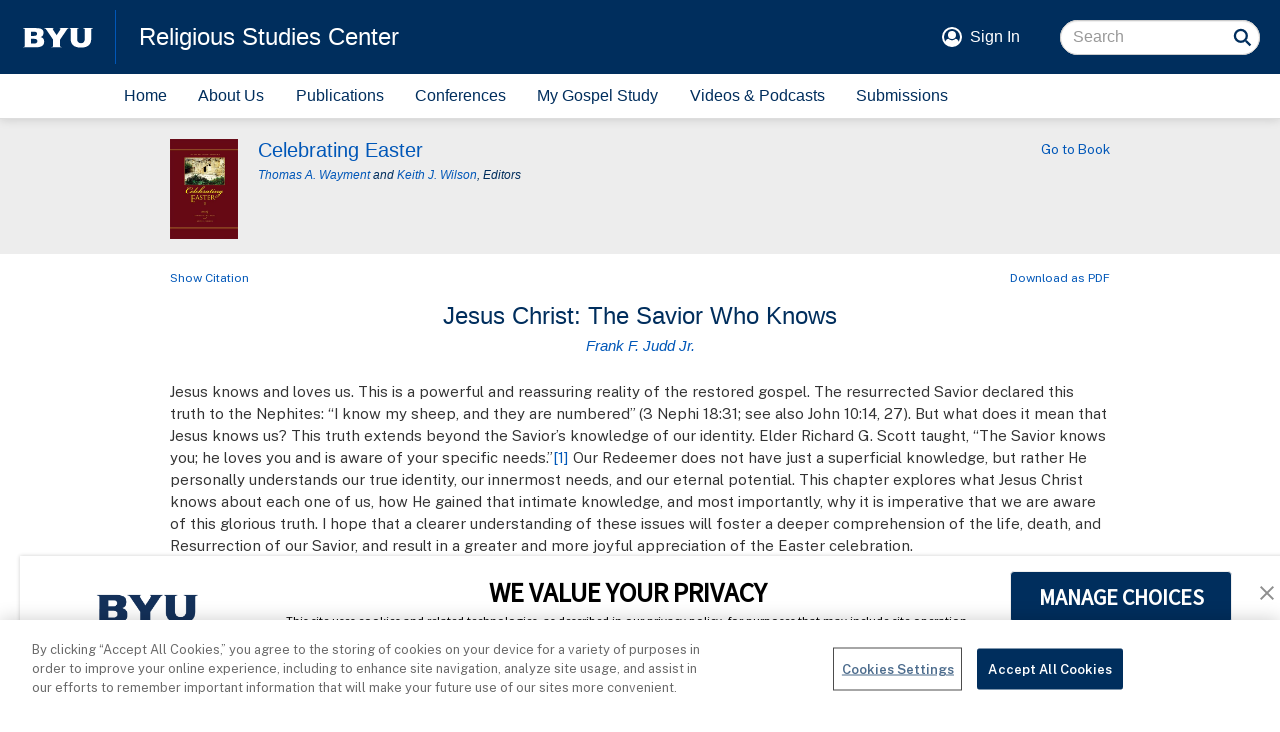

--- FILE ---
content_type: text/html; charset=UTF-8
request_url: https://rsc.byu.edu/celebrating-easter/jesus-christ-savior-who-knows
body_size: 22468
content:
<!DOCTYPE html>
<html lang="en" dir="ltr" prefix="og: https://ogp.me/ns#">

	<head>
		<meta charset="utf-8" />
<noscript><style>form.antibot * :not(.antibot-message) { display: none !important; }</style>
</noscript><script async src="https://www.googletagmanager.com/gtag/js?id=UA-3695770-41"></script>
<script>window.dataLayer = window.dataLayer || [];function gtag(){dataLayer.push(arguments)};gtag("js", new Date());gtag("set", "developer_id.dMDhkMT", true);gtag("config", "UA-3695770-41", {"groups":"default","page_placeholder":"PLACEHOLDER_page_path","allow_ad_personalization_signals":false});gtag("config", "G-4FJ8997B9S", {"groups":"default","page_placeholder":"PLACEHOLDER_page_location","allow_ad_personalization_signals":false});</script>
<meta name="description" content="Jesus knows and loves us. This is a powerful and reassuring reality of the restored gospel. The resurrected Savior declared this truth to the Nephites: “I know my sheep, and they are numbered” (3 Nephi 18:31; see also John 10:14, 27). But what does it mean that Jesus knows us? This truth extends beyond the Savior’s knowledge of our identity. Elder Richard G." />
<link rel="canonical" href="https://rsc.byu.edu/celebrating-easter/jesus-christ-savior-who-knows" />
<meta name="Generator" content="Drupal 10 (https://www.drupal.org)" />
<meta name="MobileOptimized" content="width" />
<meta name="HandheldFriendly" content="true" />
<meta name="viewport" content="width=device-width, initial-scale=1.0" />
<link rel="icon" href="/themes/custom/rsc/rsc.ico" type="image/vnd.microsoft.icon" />

		<title>Jesus Christ: The Savior Who Knows | Religious Studies Center</title>

				<link rel="shortcut icon" sizes="192x192" href="/shortcut-icon.png">
		<link rel="manifest" href="/manifest.json">  
		<link rel="apple-touch-icon" href="/apple-touch-icon.png">
		<meta name="apple-mobile-web-app-title" content="RSC">
		
		<link rel="stylesheet" media="all" href="https://cdn.byu.edu/theme-fonts/1.x.x/ringside/fonts.css">
		<link rel="stylesheet" media="all" href="https://cdn.byu.edu/theme-fonts/1.x.x/public-sans/fonts.css">
			 
		<meta name="viewport" content="width=device-width, minimum-scale=1.0, maximum-scale=1.0, user-scalable=no">
		<link rel="stylesheet" media="all" href="/sites/default/files/css/css_LyovO6RD23s__vNCxicMfTbDEsozsWZceQBqZv8dfd0.css?delta=0&amp;language=en&amp;theme=rsc&amp;include=eJx1z0EOwjAMRNELVeRIlpO6bUgcVx5XwO0Ra9L1-xppGJCgOp5SwjwV4MHrSmF0mMrC_7x3y9xncogbhbxjhlV5F_ol99rraJjxeWUqNkLGdNtRSNnbdd5pHDJ_gytrBaoNLNksEM5n2pxVXuZtwQchmjJDviDVdjg" />
<link rel="stylesheet" media="all" href="https://cdn.jsdelivr.net/npm/entreprise7pro-bootstrap@3.4.8/dist/css/bootstrap.min.css" integrity="sha256-zL9fLm9PT7/fK/vb1O9aIIAdm/+bGtxmUm/M1NPTU7Y=" crossorigin="anonymous" />
<link rel="stylesheet" media="all" href="https://cdn.jsdelivr.net/npm/@unicorn-fail/drupal-bootstrap-styles@0.0.2/dist/3.1.1/7.x-3.x/drupal-bootstrap.min.css" integrity="sha512-nrwoY8z0/iCnnY9J1g189dfuRMCdI5JBwgvzKvwXC4dZ+145UNBUs+VdeG/TUuYRqlQbMlL4l8U3yT7pVss9Rg==" crossorigin="anonymous" />
<link rel="stylesheet" media="all" href="https://cdn.jsdelivr.net/npm/@unicorn-fail/drupal-bootstrap-styles@0.0.2/dist/3.1.1/8.x-3.x/drupal-bootstrap.min.css" integrity="sha512-jM5OBHt8tKkl65deNLp2dhFMAwoqHBIbzSW0WiRRwJfHzGoxAFuCowGd9hYi1vU8ce5xpa5IGmZBJujm/7rVtw==" crossorigin="anonymous" />
<link rel="stylesheet" media="all" href="https://cdn.jsdelivr.net/npm/@unicorn-fail/drupal-bootstrap-styles@0.0.2/dist/3.2.0/7.x-3.x/drupal-bootstrap.min.css" integrity="sha512-U2uRfTiJxR2skZ8hIFUv5y6dOBd9s8xW+YtYScDkVzHEen0kU0G9mH8F2W27r6kWdHc0EKYGY3JTT3C4pEN+/g==" crossorigin="anonymous" />
<link rel="stylesheet" media="all" href="https://cdn.jsdelivr.net/npm/@unicorn-fail/drupal-bootstrap-styles@0.0.2/dist/3.2.0/8.x-3.x/drupal-bootstrap.min.css" integrity="sha512-JXQ3Lp7Oc2/VyHbK4DKvRSwk2MVBTb6tV5Zv/3d7UIJKlNEGT1yws9vwOVUkpsTY0o8zcbCLPpCBG2NrZMBJyQ==" crossorigin="anonymous" />
<link rel="stylesheet" media="all" href="https://cdn.jsdelivr.net/npm/@unicorn-fail/drupal-bootstrap-styles@0.0.2/dist/3.3.1/7.x-3.x/drupal-bootstrap.min.css" integrity="sha512-ZbcpXUXjMO/AFuX8V7yWatyCWP4A4HMfXirwInFWwcxibyAu7jHhwgEA1jO4Xt/UACKU29cG5MxhF/i8SpfiWA==" crossorigin="anonymous" />
<link rel="stylesheet" media="all" href="https://cdn.jsdelivr.net/npm/@unicorn-fail/drupal-bootstrap-styles@0.0.2/dist/3.3.1/8.x-3.x/drupal-bootstrap.min.css" integrity="sha512-kTMXGtKrWAdF2+qSCfCTa16wLEVDAAopNlklx4qPXPMamBQOFGHXz0HDwz1bGhstsi17f2SYVNaYVRHWYeg3RQ==" crossorigin="anonymous" />
<link rel="stylesheet" media="all" href="https://cdn.jsdelivr.net/npm/@unicorn-fail/drupal-bootstrap-styles@0.0.2/dist/3.4.0/8.x-3.x/drupal-bootstrap.min.css" integrity="sha512-tGFFYdzcicBwsd5EPO92iUIytu9UkQR3tLMbORL9sfi/WswiHkA1O3ri9yHW+5dXk18Rd+pluMeDBrPKSwNCvw==" crossorigin="anonymous" />
<link rel="stylesheet" media="all" href="/sites/default/files/css/css_jLxUx2Xw-3vkiNc07neRdTD12gZ3cvKtzMuUcU1Q74k.css?delta=9&amp;language=en&amp;theme=rsc&amp;include=eJx1z0EOwjAMRNELVeRIlpO6bUgcVx5XwO0Ra9L1-xppGJCgOp5SwjwV4MHrSmF0mMrC_7x3y9xncogbhbxjhlV5F_ol99rraJjxeWUqNkLGdNtRSNnbdd5pHDJ_gytrBaoNLNksEM5n2pxVXuZtwQchmjJDviDVdjg" />
<link rel="stylesheet" media="all" href="/sites/default/files/asset_injector/css/rsc_theme-33834afad9fa5120790693150a195e90.css?t5t2zn" />
<link rel="stylesheet" media="all" href="/sites/default/files/css/css_IeU5_DdgKfeua0SUC2P1vt1eG-QNmd7RvfssdUP4Aps.css?delta=11&amp;language=en&amp;theme=rsc&amp;include=eJx1z0EOwjAMRNELVeRIlpO6bUgcVx5XwO0Ra9L1-xppGJCgOp5SwjwV4MHrSmF0mMrC_7x3y9xncogbhbxjhlV5F_ol99rraJjxeWUqNkLGdNtRSNnbdd5pHDJ_gytrBaoNLNksEM5n2pxVXuZtwQchmjJDviDVdjg" />

		<script src="/sites/default/files/asset_injector/js/device_info-d648dc6029eafee939dbecae288ca999.js?t5t2zn"></script>

		<meta name="apple-touch-fullscreen" content="YES" />

                		<script type="text/javascript" src="https://cdn.cookielaw.org/consent/6985a5b2-0d75-4cac-8d42-8564ff47121f/OtAutoBlock.js" ></script>
		<script src="https://cdn.cookielaw.org/scripttemplates/otSDKStub.js"  type="text/javascript" charset="UTF-8" data-domain-script="6985a5b2-0d75-4cac-8d42-8564ff47121f" ></script>
		<script type="text/javascript">
		function OptanonWrapper() {}
		</script>
	</head>
	
	<body  data-spy="scroll" data-offset="100">
		<a href="#main-content" class="visually-hidden focusable">
			Skip to main content
		</a>
		<div class="body">
			
			  <div class="dialog-off-canvas-main-canvas" data-off-canvas-main-canvas>
    
<div id="main-wrapper">
	<div id="main-header">
	<div class="header-banner">
				<div class="banner-logo">
			<a href="https://byu.edu" target="_blank" aria-label="home page">
				<img src="https://brightspotcdn.byu.edu/e4/0a/b679ee0a41d9b1675fc78cd03239/byu-logo-white-small.svg" alt="BYU logo">
			</a>
		</div>
		<div class="banner-title-block">
						<a class="banner-title" href="/">
				Religious Studies Center
			</a>
			<button class="main-menu-button" aria-expanded="false" onclick="toggle_main_menu()">
				<span class="sr-only">Menu</span>
			</button>			
		</div>
				<div class="banner-action-block">
			<div class="banner-user-block">
				<div class="banner-user-avatar">
					<svg xmlns="http://www.w3.org/2000/svg" viewBox="0 0 100 100">
						<circle cx="50" cy="50" r="45" fill="none" stroke="currentColor" stroke-width="10"></circle>
						<circle cx="50" cy="40" r="20"></circle>
						<path d="M50 95c-26 0-34-18-34-18 3-12 8-18 17-18 5 5 10 7 17 7s12-2 17-7c9 0 14 6 17 18 0 0-7 18-34 18z"></path>
					</svg>
				</div>
				<div class="header-user-signin">
					<a href="/user/login">Sign In</a>
				</div>
			</div>
			<div class="banner-search-block">
								  <div class="region region-search">
    <section class="search-api-page-block-form-search search-api-page-block-form search-form search-block-form container-inline block block-search-api-page block-search-api-page-form-block clearfix" data-drupal-selector="search-api-page-block-form-search" id="block-searchapipagesearchblockform">
  
    

      <form action="/celebrating-easter/jesus-christ-savior-who-knows" method="post" id="search-api-page-block-form-search" accept-charset="UTF-8">
  <div class="form-item js-form-item form-type-search js-form-type-search form-item-keys js-form-item-keys form-no-label form-group">
      <label for="edit-keys" class="control-label sr-only">Search</label>
  
  
  <input title="Enter the terms you wish to search for." data-drupal-selector="edit-keys" class="form-search form-control" placeholder="Search" type="search" id="edit-keys" name="keys" value="" size="15" maxlength="128" />

  
  
      <div id="edit-keys--description" class="description help-block">
      Enter the terms you wish to search for.
    </div>
  </div>
<input autocomplete="off" data-drupal-selector="form-9otdvzobwsufb6maincqw46j03hqqfplrw5lvwp8tgi" type="hidden" name="form_build_id" value="form-9OtDvZOBwsufb6MAInCqW46j03HQQfPLrw5LVWp8TGI" /><input data-drupal-selector="edit-search-api-page-block-form-search" type="hidden" name="form_id" value="search_api_page_block_form_search" /><div data-drupal-selector="edit-actions" class="form-actions form-group js-form-wrapper form-wrapper" id="edit-actions"><button class="search-form__submit button js-form-submit form-submit btn-primary btn icon-before" data-drupal-selector="edit-submit" type="submit" id="edit-submit" name="op" value="Search"><span class="icon glyphicon glyphicon-search" aria-hidden="true"></span>
Search</button></div>

</form>

  </section>


  </div>

								<input name="search" class="form-search-underlay form-control" placeholder="Search">
				<div class="form-search-button" onclick="search_site()">
					<svg xmlns="http://www.w3.org/2000/svg" viewBox="0 0 100 100">
						<circle cx="45" cy="45" r="18" fill="none" stroke="currentColor" stroke-width="7"></circle>
						<path d="M60 60 l 14 14" fill="none" stroke="currentColor" stroke-width="7"></path>
					</svg>
				</div>
			</div>
		</div>
	</div>
	<nav class="main-menu">
				

	<a href="/" data-drupal-link-system-path="&lt;front&gt;">Home</a>
	<a href="/about-us" data-drupal-link-system-path="node/9271">About Us</a>
	<a href="/publications" data-drupal-link-system-path="node/23">Publications</a>
	<a href="/conferences" data-drupal-link-system-path="node/39">Conferences</a>
	<a href="/my-gospel-study" data-drupal-link-system-path="node/6249">My Gospel Study</a>
	<a href="/media" data-drupal-link-system-path="node/5505">Videos &amp; Podcasts</a>
	<a href="/submissions" data-drupal-link-system-path="node/10368">Submissions</a>
	<a href="/add-to-home">Add Home Screen Shortcut</a>


	</nav>
	<div class="add-to-home">
		<div class="add-to-home-invitation">
		   <a onclick="show_add_instructions()">Add an RSC shortcut to this device's Home&nbsp;screen</a>
		</div>
		
		<div class="add-to-home-instructions">
			<div class="add-to-home-dismiss" onclick="dismiss_add_instructions();">X</div>
			<div class="add-to-home-switch">
				Unfortunately, Apple's iOS doesn't support home screen shortcuts in the Chrome browser.
				To add an RSC website shortcut to your home screen, open the website in the Safari browser.
			</div>
			<div class="add-to-home-chrome">
				<ol>
					<li>Navigate to any page of this site.</li>
					<li>Tap the <img src="/themes/custom/rsc/icons/kebab.png" class="add-to-home-icon"> menu icon in the top, right corner of the&nbsp;screen.</li>
					<li>In the menu, scroll to <strong>Add to Home Screen</strong> and tap&nbsp;it.</li>
					<li>When finished, tap the <img src="/themes/custom/rsc/icons/close.png" class="add-to-home-icon"> icon above to close this&nbsp;box.</li>
				</ol>
			</div>
			<div class="add-to-home-safari">
				<ol>
					<li>Navigate to any page of this site.</li>
					<li>Tap the <img src="/themes/custom/rsc/icons/share.png" class="add-to-home-icon"> icon at the bottom of the screen below the browser&mdash;&#8203;if you don't see it, swipe up to unhide&nbsp;it.</li>
					<li>In the menu, scroll past any icons and tap <strong>Add to Home&nbsp;Screen</strong>.</li>
					<li>When finished, tap the <img src="/themes/custom/rsc/icons/close.png" class="add-to-home-icon"> icon above to close this&nbsp;box.</li>
				</ol>
			</div>
		</div>
	</div>
</div>
	<div id="main-content" role="main">
		  <div class="region region-content">
    <div data-drupal-messages-fallback class="hidden"></div>   



	

 

<div class="pub-content content-940">
	<div class="pub-panel">
		<div class="pub-title-pane content-940">
			<div class="pub-cover-block">
					<a href="/book/celebrating-easter">
					<img class="pub-cover" src="/sites/default/files/book/cover/Celebrating_Easter.jpg" alt="Photo of Publication Cover">
				</a>
				</div>
			<div class="pub-title-block">
				<div class="pub-title">
						<a href="/book/celebrating-easter">
						<h4 class="smart-wrap">
							 Celebrating Easter 
						</h4>
							</a>
							<h6 class="top-half in-italic">
						<a href='/node/153'>Thomas A. Wayment</a> and <a href='/node/209'>Keith J. Wilson</a>, Editors
					</h6>
					</div>
			</div>
			<div class="pub-go-to-block">
						<a href="/book/celebrating-easter">
					Go to Book
				</a>
				</div>
		</div>
		</div>
	<div class="content-link-panel">
			<div class="citation-link co-ex-link co-ex-expand" onclick="coEx(this, '.toggle-box', 'Show', 'Hide')">
			<a>
						Show Citation
					</a>
		</div>
				<div class="download-link">
				<a href="/sites/default/files/pub_content/pdf/07%20Judd.pdf"> 
				Download as PDF
			</a>
			</div>
	</div>
	<div class="content-panel contextual-region">
		 		<div class="content-title-pane">
			<h3 class="smart-wrap">
				Jesus Christ: The Savior Who Knows
			</h3>
			<h5 class="top-half in-italic">
				<a href='/node/156'>Frank F. Judd Jr.</a>
			</h5>
		</div>
		<div class="content-body-pane rsc-markup">
			<div class="toggle-box co-ex-collapsed">
				<p>Frank F. Judd Jr. “Jesus Christ: The Savior Who Knows,” in <em>Celebrating Easter: The 2006 BYU Easter Conference</em>, ed. Thomas A. Wayment and Keith J. Wilson (Provo, UT: Religious Studies Center, Brigham Young University, 2007), 113–36.</p>
			</div>
			<div class="toggle-box co-ex-collapsed">
				<p><em>Frank F. Judd Jr. was an assistant professor of ancient scripture at Brigham Young University when this was published.</em></p>

			</div>
			<p>Jesus knows and loves us. This is a powerful and reassuring reality of the restored gospel. The resurrected Savior declared this truth to the Nephites: “I know my sheep, and they are numbered” (3 Nephi 18:31; see also John 10:14, 27). But what does it mean that Jesus knows us? This truth extends beyond the Savior’s knowledge of our identity. Elder Richard G. Scott taught, “The Savior knows you; he loves you and is aware of your specific needs.”<a href="#_note-1" id="_noteref-1" class="a-ref">[1]</a> Our Redeemer does not have just a superficial knowledge, but rather He personally understands our true identity, our innermost needs, and our eternal potential. This chapter explores what Jesus Christ knows about each one of us, how He gained that intimate knowledge, and most importantly, why it is imperative that we are aware of this glorious truth. I hope that a clearer understanding of these issues will foster a deeper comprehension of the life, death, and Resurrection of our Savior, and result in a greater and more joyful appreciation of the Easter celebration.</p><p class="p-h2">Different Kinds of Knowledge</p><p>Two essential ways of gaining knowledge are by study and by experience.<a href="#_note-2" id="_noteref-2" class="a-ref">[2]</a> Both means are important. The Lord commanded the Prophet Joseph Smith to learn through his own research: “Study and learn, and become acquainted with all good books, and with languages, tongues, and people” (D&amp;C 90:15; see also 88:118; 109:7, 14). Joseph Smith was also informed concerning his suffering in Liberty Jail, “All these things shall give thee experience, and shall be for thy good” (D&amp;C 122:7).</p><p>Some languages, such as the Greek of the New Testament, contain different words to distinguish these kinds of knowledge. While they overlap slightly in meaning, the Greek verb <i>oida </i>means “to have information about,” while the verb <i>ginōskō </i>can refer to “familiarity acquired through experience or association with a pers[on] or thing.”<a href="#_note-3" id="_noteref-3" class="a-ref">[3]</a> Unfortunately, however, in the King James Version of the New Testament both of these separate and distinct Greek words are translated into English as the verb “to know.” For instance, the Savior taught that we should know the information contained in the scriptures. In the Gospel of Matthew when Jesus rebuked a group of Sadducees, the Greek word for knowledge of facts is used: “Ye do err, not knowing [<i>oida</i>] the scriptures” (Matthew 22:29). On the other hand, Jesus also emphasized the need for knowledge by experience. In the Savior’s famous Intercessory Prayer, the Gospel of John uses the Greek word for experiential knowledge: “And this is life eternal, that they might know [<i>ginōskō</i>] thee the only true God, and Jesus Christ, whom thou hast sent” (John 17:3). This example underscores how deeply we must come to know God the Father and His Son Jesus Christ to gain eternal life.<a href="#_note-4" id="_noteref-4" class="a-ref">[4]</a></p><p>Modern revelation reinforces the link between gaining knowledge and gaining salvation: “It is impossible for a man to be saved in ignorance” (D&amp;C 131:6). Certainly, studying the scriptures and other good literature helps us build an essential foundation. But scriptural or literary knowledge is not the ultimate requirement for salvation. The Prophet Joseph Smith clarified: “Reading the experience of others, or the revelation given to <i>them</i>, can never give <i>us</i> a comprehensive view of our condition and true relation to God. <i>Knowledge of these things can only be obtained by</i> <i>experience </i>through the ordinances of God set forth for that purpose. Could you gaze into heaven five minutes, you would know more than you would by reading all that ever was written on the subject.”<a href="#_note-5" id="_noteref-5" class="a-ref">[5]</a> In addition to learning through participation in sacred ordinances and receiving revelation, experiential knowledge can also be gained by internalizing gospel principles. President David O. McKay taught:</p><blockquote><p>Gaining knowledge is one thing and applying it, quite another. Wisdom is the right application of knowledge; and true education—the education for which the Church stands—is the application of knowledge to the development of a noble and Godlike character. A man may possess a profound knowledge of history and of mathematics; he may be [an] authority in psychology, biology, or astronomy; he may know all the discovered truths pertaining to geology and natural science; but if he has not with his knowledge the nobility of soul which prompts him to deal justly with his fellow men, to practise virtue and holiness in personal life, he is not a truly educated man. Character is the true aim of education.<a href="#_note-6" id="_noteref-6" class="a-ref">[6]</a></p></blockquote><p>How does a wise person come to “know the only true God and Jesus Christ” by experience in the way the Savior intended? John the Beloved gave the answer: “And hereby we do know that we know him, <i>if we keep his</i> <i>commandments</i>. He that saith, I know him, and keepeth not his commandments, is a liar” (1 John 2:3–4; emphasis added).<a href="#_note-7" id="_noteref-7" class="a-ref">[7]</a> The most important knowledge is gained by experience—specifically through revelation and obedience to the commandments of God. Thus, the Lord has explained, “Whatever principle of intelligence we attain unto in this life, it will rise with us in the resurrection. And if a person gains more knowledge and intelligence in this life <i>through his diligence and obedience </i>than another, he will have so much the advantage in the world to come” (D&amp;C 130:18–19; emphasis added).<a href="#_note-8" id="_noteref-8" class="a-ref">[8]</a></p><p>Certain knowledge can be acquired only by those who are obedient. President Gordon B. Hinckley has taught: “Those who live the Word of Wisdom know the truth of the Word of Wisdom. Those who engage in missionary service know the divine wisdom behind that service. Those who are making an effort to strengthen their families in obedience to the call of the Lord know that they reap the blessings of doing so. Those who engage in temple work know the truth of that work, its divine and eternal implications. Those who pay their tithing know the divine promise underlying that great law, the law of finance for the Church. Those who keep the Sabbath know the divine wisdom which provided for the Sabbath day. <span class="span-no-wrap">. . .</span> Simply live the gospel, and everyone who does so will receive in his heart a conviction of the truth of that which he lives.”<a href="#_note-9" id="_noteref-9" class="a-ref">[9]</a> These principles of gaining knowledge through experience and obedience also apply to Jesus Christ.</p><p class="p-h2">The Savior’s Personal Knowledge</p><p>Our Savior is omniscient, all-knowing in both senses of the word <i>knowledge</i>—by study and by experience. The prophet Jacob taught: “O the greatness of the mercy of our God, the Holy One of Israel. <span class="span-no-wrap">. . .</span> For he knoweth all things, and there is not anything save he knows it” (2 Nephi 9:19– 20).<a href="#_note-10" id="_noteref-10" class="a-ref">[10]</a> Further, in a modern revelation the Savior declared that He is “the same which knoweth all things, for all things are present before mine eyes” (D&amp;C 38:2; see also John 16:30).<a href="#_note-11" id="_noteref-11" class="a-ref">[11]</a></p><p>The Joseph Smith Translation emphasizes the fact that during His lifetime, Jesus did not depend upon earthly teachers to the same degree that others did: “Jesus grew up with his brethren, and waxed strong, and waited upon the Lord for the time of his ministry to come. And he served under his father, and he spake not as other men, neither could he be taught; for he needed not that any man should teach him” (Joseph Smith Translation, Matthew 3:23).<a href="#_note-12" id="_noteref-12" class="a-ref">[12]</a> Despite His divine Sonship, Jesus also gained knowledge as a mortal being, line upon line and precept upon precept. While growing up in Nazareth, “Jesus increased in wisdom and stature, and in favor with God and man” (Luke 2:52).<a href="#_note-13" id="_noteref-13" class="a-ref">[13]</a></p><p>Jesus gained factual knowledge by study, especially study of the scriptures. He knew the Old Testament scriptures thoroughly and often cited passages during His sermons (see Matthew 5:21–47). While fasting in the wilderness of Judea, the Savior quoted specific scriptures in order to counter Satan’s temptations (see Matthew 4:1–11; Luke 4:1–13).<a href="#_note-14" id="_noteref-14" class="a-ref">[14]</a> At a synagogue in Nazareth, Jesus read from the scriptures and proclaimed Himself to be the fulfillment of prophecy (see Luke 4:16–21). On the road to Emmaus, the resurrected Savior walked with some disciples and “beginning at Moses and all the prophets, he expounded unto them in all the scriptures the things concerning himself” (Luke 24:27). As Jehovah, the premortal Savior said, “I am more intelligent than they all” (Abraham 3:19).<a href="#_note-15" id="_noteref-15" class="a-ref">[15]</a> Concerning this, Elder Neal A. Maxwell explained: “This means that Jesus knows more about astrophysics than all the humans who have ever lived, who live now, and who will yet live. Likewise, the same may be said about any other topic or subject. Moreover, what the Lord knows is, fortunately, <i>vastly </i>more—not just <i>barely</i> more—than the combination of what all mortals know.”<a href="#_note-16" id="_noteref-16" class="a-ref">[16]</a></p><p>The Savior also gained knowledge by His own experience during His earthly sojourn, encountering the same types of situations that all mortals do. King Benjamin prophesied that Jesus would “suffer temptations, and pain of body, hunger, thirst, and fatigue” (Mosiah 3:7).<a href="#_note-17" id="_noteref-17" class="a-ref">[17]</a></p><p>During His mortal ministry, Jesus also knew that He was going to suffer and die for the sins of the world (see Matthew 16:21; 17:22–23; 28:18–19). The Savior’s own experience through obedience to His Father, however, perfected that knowledge. As Elder Maxwell has explained: “Jesus knew cognitively what He must do, but not experientially. He had never personally known the exquisite and exacting process of an atonement before. Thus, when the agony came in its fulness, it was so much, much worse than even He with his unique intellect had ever imagined!”<a href="#_note-18" id="_noteref-18" class="a-ref">[18]</a></p><p class="p-h2">The Savior’s Vicarious Knowledge of Sin</p><p>Another dimension of the Savior’s knowledge is the fact that He knows what we go through when we sin. As stated above, Jesus understands us because His mortal life, full of temptations, was similar to that of all human beings. A key difference, however, distinguishes the Savior’s mortal experience from ours. As the Apostle Paul taught concerning us, “All have sinned, and come short of the glory of God” (Romans 3:23). But Jesus Christ “was in all points tempted like as we are, <i>yet without sin</i>” (Hebrews 4:15; emphasis added).<a href="#_note-19" id="_noteref-19" class="a-ref">[19]</a> How can our Savior really understand what it is like to give in to temptation, when He never committed a sin? The answer lies in the Savior’s experience of the Atonement.<a href="#_note-20" id="_noteref-20" class="a-ref">[20]</a></p><p>Because of His mortal life, Jesus knows what it is like to be tempted, but because of His experience in the Garden of Gethsemane and on the cross,<a href="#_note-21" id="_noteref-21" class="a-ref">[21]</a> Jesus vicariously knows our experience with sin. The resurrected Savior declared to the Nephites concerning His experience, “I have drunk out of that bitter cup which the Father hath given me, and have glorified the Father in <i>taking upon me the sins</i> <i>of the world</i>, in the which I have suffered the will of the Father in all things from the beginning” (3 Nephi 11:11; emphasis added).<a href="#_note-22" id="_noteref-22" class="a-ref">[22]</a> While the Savior prayed in the Garden of Gethsemane following the Last Supper, He was in such agony that “his sweat was as it were great drops of blood falling down to the ground” (Luke 22:44).<a href="#_note-23" id="_noteref-23" class="a-ref">[23]</a> What made Jesus sweat blood from His pores?</p><p>It was, of course, the incomprehensible experience of taking upon Himself the sins of the world. There is symbolic meaning in the name of the place where these things occurred. Significantly, the Hebrew name <i>Gethsemane </i>means “oil press.”<a href="#_note-24" id="_noteref-24" class="a-ref">[24]</a> Elder Russell M. Nelson explained that in the place where Jesus suffered, “olives had been pressed under the weight of great stone wheels to squeeze precious oil from the olives. So the Christ in the Garden of Gethsemane was literally pressed under the weight of the sins of the world. He sweated great drops of blood—his life’s ‘oil’—which issued from every pore.”<a href="#_note-25" id="_noteref-25" class="a-ref">[25]</a> But there seems to be a specific element that directly contributed to this horrible physical reaction.</p><p>While upon the cross Jesus cried out, “My God, my God, why hast thou forsaken me?” (Matthew 27:46). It may be hard for some to imagine that God would really forsake, or leave behind, His Only Begotten Son. But that is exactly what happened. President Brigham Young taught: “At the very moment, at the hour when the crisis came for him to offer up his life, <i>the Father withdrew Himself, withdrew His</i> <i>Spirit</i>, and cast a vail [<i>sic</i>] over him. That is what made him sweat blood. If he had had the power of God upon him, he would not have sweat blood; but all was withdrawn from him, and a veil was cast over him, and he then pled with the Father not to forsake him.”<a href="#_note-26" id="_noteref-26" class="a-ref">[26]</a> It is true that in Gethsemane “there appeared an angel unto him [Christ] from heaven, strengthening him” (Luke 22:43). But this support seems to have been temporary, for according to the Savior’s own allusion to the presses of Gethsemane, He declared: “I have trodden the wine-press alone <span class="span-no-wrap">. . .</span> and none were with me” (D&amp;C 133:50; see also 76:107; 88:106; Isaiah 63:3).</p><p>According to President Young, the withdrawal of the Spirit seems to be the key to understanding why the Savior sweat blood in the Garden of Gethsemane. The Spirit (and a supporting angel) had been providing Jesus with protection from the full extent of His vicarious suffering. The Lord once taught Martin Harris concerning His experience in the garden:</p><blockquote><p>I, God, have suffered these things for all, that they might not suffer if they would repent;</p><p>But if they would not repent they must suffer even as I;</p><p>Which suffering caused myself, even God, the greatest of all, to tremble because of pain, and to bleed at every pore. <span class="span-no-wrap">. . .</span></p><p>Wherefore, I command you again to repent, lest I humble you with my almighty power; and that you confess your sins, lest you suffer these punishments of which I have spoken, <i>of which in the smallest, yea, even</i> <i>in the least degree you have tasted at the time I withdrew</i> <i>my Spirit. </i>(D&amp;C 19:16–20; emphasis added)<a href="#_note-27" id="_noteref-27" class="a-ref">[27]</a></p></blockquote><p>This revelation reaffirms that unrepented sin and the loss of the Spirit cause terrible suffering. It also confirms that when Martin Harris sinned and lost the Spirit, he experienced the same kind of suffering, though a miniscule portion that the Savior experienced in Gethsemane when He bled from every pore.<a href="#_note-28" id="_noteref-28" class="a-ref">[28]</a> Conversely, this scripture shows that in the Garden of Gethsemane, Jesus Christ experienced what humans experience when they sin—suffering as a result of the loss of the Spirit of the Lord.<a href="#_note-29" id="_noteref-29" class="a-ref">[29]</a> Because of the withdrawal of the Spirit, the Savior suffered for the sins of the world <i>to the fullest degree </i>and sweat blood from His pores.<a href="#_note-30" id="_noteref-30" class="a-ref">[30]</a></p><p>Why would God the Father withdraw His Spirit from His Beloved Son in His hour of need? As with Martin Harris, the Holy Ghost withdraws from us when we sin. The Lord has declared in the latter days, “He that repents not, from him shall be taken even the light which he has received; for my Spirit shall not always strive with man” (D&amp;C 1:33; see also Genesis 6:3; 1 Nephi 7:14; 2 Nephi 26:11; Ether 2:15; Moses 8:17). When Jesus took upon Himself the sins of the world, He vicariously—but literally—became guilty in our behalf. The Apostle Paul taught, “Christ hath redeemed us from the curse of the law, <i>being made a curse</i> <i>for us</i>” (Galatians 3:13; emphasis added).<a href="#_note-31" id="_noteref-31" class="a-ref">[31]</a> In another epistle, Paul further taught that God “made him [Christ] to be sin for us” (2 Corinthians 5:21).<a href="#_note-32" id="_noteref-32" class="a-ref">[32]</a> Somehow Jesus took upon Himself the sins of all mankind in a very real way—becoming “a curse” and “sin” in the process, and as a result the Father withdrew His Spirit from the Savior.<a href="#_note-33" id="_noteref-33" class="a-ref">[33]</a></p><p>Stephen E. Robinson summarized this principle: “Christ had become guilty of the sins of the world, guilty in our place. <span class="span-no-wrap">. . .</span> In Gethsemane the best among us vicariously became the worst among us and suffered the very depths of hell. And as one who was guilty, the Savior experienced for the first time in his life the loss of the Spirit of God and of communion with his Father.”<a href="#_note-34" id="_noteref-34" class="a-ref">[34]</a> Because Jesus Christ literally took upon Himself the sins of the world, vicariously became full of sin, lost the Spirit, and experienced incomprehensible suffering, He not only knows what it is like to be tempted, but He also intimately knows what we feel like when we disobey. As a result of bearing the heavy burden of guilt and regret caused by sin, the Savior has perfect empathy for the sinful soul.</p><p class="p-h2">Additional Knowledge and Suffering</p><p>The Savior’s knowledge of us, however, includes much more than His comprehension of temptation and sin. How much more? The author of the Epistle to the Hebrews taught concerning Christ, “<i>In all things </i>it behoved him to be made like unto his brethren” (Hebrews 2:17; emphasis added).<a href="#_note-35" id="_noteref-35" class="a-ref">[35]</a> Alma the Younger prophesied that Christ would not only experience His own “pains and afflictions and temptations of every kind” (Alma 7:11) and “take upon him[self] the sins of his people” (v. 13) but also take upon Himself the “pains,” “sicknesses,” and “infirmities” of mankind (vv. 11–12). According to Alma, then, in Gethsemane the Savior gained a complete comprehension not only of sin but also of other negative experiences that we go through. Elder Jeffrey R. Holland concluded that this additional suffering allowed the Savior to “bear every mortal infirmity; feel every personal heartache, sorrow, and loss.”<a href="#_note-36" id="_noteref-36" class="a-ref">[36]</a> Thus, because of Gethsemane, Jesus Christ not only came to fully know what we go through when we sin but also what we go through when we experience grief and sorrow that has nothing to do with sinful behavior.<a href="#_note-37" id="_noteref-37" class="a-ref">[37]</a></p><p>Why did Jesus undergo additional suffering—in particular those things that had nothing to do with sin? When Alma prophesied that Jesus would take upon himself the pains, sicknesses, and infirmities of mankind, he also explained that the Savior would do this “that his bowels may be filled with mercy, according to the flesh, that he may know according to the flesh how to succor his people according to their infirmities” (Alma 7:12).<a href="#_note-38" id="_noteref-38" class="a-ref">[38]</a> Elder Maxwell explained from these passages that Jesus suffered in this additional way “in order that He might be filled with perfect, personal mercy and empathy and thereby know how to succor us in our infirmities. <i>He thus</i> <i>fully comprehends human suffering</i>.”<a href="#_note-39" id="_noteref-39" class="a-ref">[39]</a> Jesus Christ really does know what it is like to be each one of us when we experience heartache and sorrow. As a result, He has full compassion for us in our individual situations.</p><p>In this way, Jesus has become the ideal judge of our eternal destiny. Only a judge who understands completely the experiences of the defendant can determine the correct verdict beyond question. Otherwise there would always be the possibility that the judge did not know some important fact that might bring about a different verdict. Concerning this, Elder Glenn L. Pace concluded: “Part of the reason the Savior suffered in Gethsemane was so that he would have an infinite compassion for us as we experience our trials and tribulations. Through his suffering in Gethsemane, the Savior became qualified to be the perfect judge. Not one of us will be able to approach him on the Judgment Day and say, ‘You don’t know what it was like.’ He knows the nature of our trials better than we do, for he ‘descended below them all.’”<a href="#_note-40" id="_noteref-40" class="a-ref">[40]</a></p><p>Additional scriptures shed light on the extent of our Savior’s knowledge of us. Christ’s knowledge of us is not merely collective; it is individual. While prophesying of the future Messiah, the prophet Isaiah declared, “When thou shalt make his soul an offering for sin, he shall see his seed” (Isaiah 53:10; see also Mosiah 14:10). After the prophet Abinadi quoted this passage to the people of King Noah, he defined those who are the “seed” of Christ: “Whosoever has heard the words of the prophets, yea, all the holy prophets who have prophesied concerning the coming of the Lord—I say unto you, that all those who have hearkened unto their words, and believed that the Lord would redeem his people, and have looked forward to that day for a remission of their sins, I say unto you, that these are his seed” (Mosiah 15:11).<a href="#_note-41" id="_noteref-41" class="a-ref">[41]</a> Thus, Christ’s “seed” are those who have believed the Savior and utilized His Atonement.</p><p>What did Isaiah mean that Christ would “see his seed” when He would “make his soul an offering for sin” in Gethsemane?<a href="#_note-42" id="_noteref-42" class="a-ref">[42]</a> Elder Merrill J. Bateman interpreted this passage in the following way: “In the garden and on the cross, <i>Jesus saw each of us</i>,” and therefore “the Savior’s atonement in the garden and on the cross is intimate as well as infinite. Infinite in that it spans the eternities. Intimate in that <i>the Savior felt each person’s pains, sufferings, and</i> <i>sicknesses</i>.”<a href="#_note-43" id="_noteref-43" class="a-ref">[43]</a></p><p>As a result of His experience in Gethsemane, our Savior not only understands what it is like to be tempted and to give in to sin, He also has a personal knowledge of the mortal experience for each person individually. As Elder Maxwell taught, “There is no personal problem through which anyone has passed or will pass but what Jesus understands profoundly, perfectly, and personally.”<a href="#_note-44" id="_noteref-44" class="a-ref">[44]</a> He knows what it is like to be each one of us when we are sick, lonely, depressed, or mistreated.<a href="#_note-45" id="_noteref-45" class="a-ref">[45]</a> Jesus Christ is in the ideal position to have compassion upon us, precisely because He knows us perfectly and personally, even better than we know ourselves. He therefore has become not only our perfect judge but also our perfect advocate—our perfect friend.</p><p class="p-h2">Personal Application</p><p>Once we understand that our Savior has a perfect knowledge of us, what should we do about it? The author of the Epistle to the Hebrews declared: “For we have not an high priest which cannot be touched with the feelings of our infirmities; but was in all points tempted like as we are, yet without sin. <i>Let us therefore come boldly unto the throne</i> <i>of grace, that we may obtain mercy, and find grace to help</i> <i>in time of need</i>” (Hebrews 4:15–16; emphasis added). The phrase “throne of grace” refers to the “mercy seat” on the top of the ark of the covenant that was placed in the Holy of Holies in the temple at Jerusalem (see Exodus 25:18–22). The mercy seat itself symbolized the presence of God (see Exodus 30:6). Once a year on the Day of Atonement, the high priest would enter the Holy of Holies and sprinkle the mercy seat with blood, “symbolizing the power of the Atonement to cleanse all of repentant Israel from their sins and to render them worthy to be in the presence of the Lord.”<a href="#_note-46" id="_noteref-46" class="a-ref">[46]</a> Coming “boldly unto the throne of grace,” then, symbolizes confidently approaching our Heavenly Father in prayer in the name of His Son, the supernal high priest, in order that we might take advantage of the mercy and forgiveness available though the Atonement (see Hebrews 3:1, 5:5, 9:11).</p><p>We should not timidly seek these blessings, thinking that our Savior will not understand what we have done or what we are going through. He knows! He understands! Elder Maxwell taught, “Jesus knows and takes into account, personally and perfectly, the highly individualized situations of our ‘tether and pang,’ including the innermost desires and intents of our hearts.”<a href="#_note-47" id="_noteref-47" class="a-ref">[47]</a> Because this is so, we should confidently seek for relief through the Atonement of Jesus Christ, which includes not only forgiveness of sins, but also daily spiritual assistance to live and endure. Elder Gene R. Cook concluded: “What a glorious thought that, in truth, Jesus Christ is capable of bearing the problems and challenges that we each face in our daily lives. He will not only help us to be saved at the Judgment Day, but he and his Father will be involved with us on a regular basis if we will find access to them.”<a href="#_note-48" id="_noteref-48" class="a-ref">[48]</a></p><p class="p-h2">Conclusion</p><p>During His mortal life, Jesus learned all about temptation. In Gethsemane, Jesus learned what it is like to sin. Because of this, some may think that the Atonement relates only to repentance and forgiveness of sins. But the experience in Gethsemane also gave the Savior intimate knowledge about the mortal experience for each one of us so that He could help us. Elder Holland testified that “the Savior’s Atonement lifts from us not only the burden of our sins but also the burden of our disappointments and sorrows, our heartaches and our despair” and that this knowledge gives us “a reason and a way to improve, an incentive to lay down our burdens and take up our salvation.”<a href="#_note-49" id="_noteref-49" class="a-ref">[49]</a></p><p>Understanding that our Savior has a perfect knowledge of our individual condition and our unique situation, we should join hands with Him as we face the road of life ahead. The prophet Nephi declared concerning his mortal condition and relationship with the Savior: “When I desire to rejoice, my heart groaneth because of my sins; nevertheless, I know in whom I have trusted. My God hath been my support; he hath led me through mine afflictions in the wilderness” (2 Nephi 4:19–20). Jesus Christ is truly the Savior who knows. And because He knows, He is uniquely qualified both to save us from sin and to carry us through the unpredictable wilderness of our lives.</p><p class="p-notes">Notes</p><p class="p-note"><a id="_note-1" href="#_noteref-1" class="a-note">[1]</a> Richard G. Scott, “The Power to Make a Difference,” <i>Ensign</i>, November 1983, 70.</p><p class="p-note"><a id="_note-2" href="#_noteref-2" class="a-note">[2]</a> For a more detailed discussion of the many ways to gain knowledge, see Gerald N. Lund, “An Anti-Christ in the Book of Mormon—The Face May Be Strange, but the Voice Is Familiar,” in <i>Selected Writings of Gerald N. Lund</i> (Salt Lake City: Deseret Book, 1999), 120–22.</p><p class="p-note"><a id="_note-3" href="#_noteref-3" class="a-note">[3]</a> See Frederick William Danker, ed., <i>A Greek-English Lexicon of the New Testament and Other Early Christian Literature</i>, 3rd ed. (Chicago: University of Chicago Press, 2000), 693, 199.</p><p class="p-note"><a id="_note-4" href="#_noteref-4" class="a-note">[4]</a> It is interesting to note that this same Greek word for “knowledge by experience” is used in the Greek Old Testament (the Septuagint) to refer to the marital relationship between husband and wife (see Genesis 4:1, 17, 25). Symbolically, our covenant relationship with the Savior is often described in terms of a marriage, with Jesus as the bridegroom and Church members as the bride (see Matthew 9:14–15; 25:1–13; John 3:27–29; Revelation 19:7–9). See also Stephen E. Robinson, <i>Believing Christ</i> (Salt Lake City: Deseret Book, 1992), 24–25.</p><p class="p-note"><a id="_note-5" href="#_noteref-5" class="a-note">[5]</a> Joseph Smith, <i>Teachings of the Prophet Joseph Smith </i>(Salt Lake City: Deseret Book, 1976), 324; emphasis added. Note also Elder Jeffrey R. Holland’s comments: “Sometimes we seek heaven too obliquely, focusing on programs or history or the experience of others. Those are important but not as important as personal experience, true discipleship, and the strength that comes from experiencing firsthand the majesty of His touch” (“Broken Things to Mend,” <i>Ensign</i>, May 2006, 70).</p><p class="p-note"><a id="_note-6" href="#_noteref-6" class="a-note">[6]</a> David O. McKay, <i>Gospel Ideals </i>(Salt Lake City: Improvement Era, 1953), 440. Concerning this, Elder Neal A. Maxwell taught: “Knowledge—discovery, its preservation, its perpetuation—is very important. Yet, being knowledgeable while leaving undeveloped the virtues of love, mercy, meekness, and patience is not enough for full discipleship. Mere intellectual assent to a truth deprives us of the relevant, personal experiences that come from applying what we profess to believe. There were probably orientation briefings in the premortal world about how this mortal life would unfold for us, but the real experience is another thing! Thus, while knowledge is clearly very important, standing alone it cannot save us” (“Becoming a Disciple,” <i>Ensign</i>, June 1996, 13–14).</p><p class="p-note"><a id="_note-7" href="#_noteref-7" class="a-note">[7]</a> In this verse, each instance of the English verb “to know” is a translation of the Greek word for knowledge by experience (<i>ginōskō</i>).</p><p class="p-note"><a id="_note-8" href="#_noteref-8" class="a-note">[8]</a> For the connection between obedience and knowledge, see John 7:17; 8:31–32; Mosiah 4:10; Alma 26:22; D&amp;C 89:18–19.</p><p class="p-note"><a id="_note-9" href="#_noteref-9" class="a-note">[9]</a> Gordon B. Hinckley, <i>Teachings of Gordon B. Hinckley </i>(Salt Lake City: Deseret Book, 1997), 403–4. President Hinckley also taught: “No force on earth can stop the Almighty from pouring down knowledge <span class="span-no-wrap">. . .</span> if we will live in righteousness, obey the principles of the gospel, do what we ought to do as members of The Church of Jesus Christ of Latter-day Saints, and walk in obedience to the commandments of God. <i>We will then receive enlightenment and knowledge and understanding and faith</i>, and our lives will be enriched and be made more happy and more fruitful” (quoted in “News of the Church,” <i>Ensign</i>, October 1995, 75; emphasis added).</p><p class="p-note"><a id="_note-10" href="#_noteref-10" class="a-note">[10]</a> The Book of Mormon clearly teaches that “the Holy One of Israel” is Jesus Christ (see 2 Nephi 25:29; Omni 1:26).</p><p class="p-note"><a id="_note-11" href="#_noteref-11" class="a-note">[11]</a> See also Marion G. Romney, “My Testimony of Jesus Christ,” <i>Ensign</i>, September 1974, 5.</p><p class="p-note"><a id="_note-12" href="#_noteref-12" class="a-note">[12]</a> See also Thomas A. Wayment, ed., <i>The Complete Joseph Smith Translation of the New Testament </i>(Salt Lake City: Deseret Book, 2005), 5.</p><p class="p-note"><a id="_note-13" href="#_noteref-13" class="a-note">[13]</a> Modern revelation teaches that the Savior “received not of the fulness at the first, but received grace for grace; and he received not of the fulness at first, but continued from grace to grace, until he received a fulness. And thus he was called the Son of God, because he received not of the fulness at first” (D&amp;C 93:12–13).</p><p class="p-note"><a id="_note-14" href="#_noteref-14" class="a-note">[14]</a> See also Howard W. Hunter, “The Temptations of Christ,” <i>Ensign</i>, November 1976, 18.</p><p class="p-note"><a id="_note-15" href="#_noteref-15" class="a-note">[15]</a> For Jesus’s identity as Jehovah, see 3 Nephi 15:4–5 and John 8:58–59.</p><p class="p-note"><a id="_note-16" href="#_noteref-16" class="a-note">[16]</a> Neal A. Maxwell, <i>All These Things Shall Give Thee Experience </i>(Salt Lake City: Deseret Book, 1979), 22.</p><p class="p-note"><a id="_note-17" href="#_noteref-17" class="a-note">[17]</a> Besides the famous temptations in the wilderness of Judea (see Matthew 4:1–11; Luke 4:1–13), see also Matthew 16:1; 19:3; 22:8, 35. Alma prophesied that Christ would “go forth, suffering pains and afflictions and temptations of every kind” (Alma 7:11).</p><p class="p-note"><a id="_note-18" href="#_noteref-18" class="a-note">[18]</a> Neal A. Maxwell, “Willing to Submit,” <i>Ensign</i>, May 1985, 72–73.</p><p class="p-note"><a id="_note-19" href="#_noteref-19" class="a-note">[19]</a> Paul taught that Christ “knew no sin” (2 Corinthians 5:21).</p><p class="p-note"><a id="_note-20" href="#_noteref-20" class="a-note">[20]</a> See Robinson, <i>Believing Christ</i>, 116–25.</p><p class="p-note"><a id="_note-21" href="#_noteref-21" class="a-note">[21]</a> Both Elder James E. Talmage and Elder Bruce R. McConkie taught that the terrible type of suffering that the Savior endured in the Garden of Gethsemane “recurred” while He was upon the cross. See James E. Talmage, <i>Jesus the Christ </i>(Salt Lake City: The Church of Jesus Christ of Latter-day Saints, 1915), 661; Bruce R. McConkie, <i>A New</i> <i>Witness for the Articles of Faith </i>(Salt Lake City: Deseret Book, 1985), xiv, 289; and Bruce R. McConkie, <i>The Mortal</i> <i>Messiah </i>(Salt Lake City: Deseret Book, 1979–81), 4:224.</p><p class="p-note"><a id="_note-22" href="#_noteref-22" class="a-note">[22]</a> See also Alma 34:8: “Christ shall come among the children of men, to take upon him the transgressions of his people, and that he shall atone for the sins of the world.”</p><p class="p-note"><a id="_note-23" href="#_noteref-23" class="a-note">[23]</a> Both the Book of Mormon and the Doctrine and Covenants confirm that the language in this scripture is to be taken literally (see Mosiah 3:7; D&amp;C 19:18).</p><p class="p-note"><a id="_note-24" href="#_noteref-24" class="a-note">[24]</a> Ulrich Luz, <i>Matthew 21–28 </i>(Minneapolis: Fortress Press, 2005), 395.</p><p class="p-note"><a id="_note-25" href="#_noteref-25" class="a-note">[25]</a> Russell M. Nelson, “Why This Holy Land?” <i>Ensign</i>, December 1989, 17–18. See also Robinson, <i>Believing</i> <i>Christ</i>, 119–20.</p><p class="p-note"><a id="_note-26" href="#_noteref-26" class="a-note">[26]</a> Brigham Young, <i>Journal of Discourses</i>, 3:206; emphasis added. On this issue, see also Robert L. Millet, “Treading the Winepress Alone,” in <i>Studies in Scripture, Vol. 5: The</i> <i>Gospels </i>(Salt Lake City: Deseret Book, 1986), 434–35.</p><p class="p-note"><a id="_note-27" href="#_noteref-27" class="a-note">[27]</a> At this point in Church history, Martin Harris was having second thoughts about mortgaging part of his farm to pay for the publication of the Book of Mormon (see Stephen E. Robinson and H. Dean Garrett, <i>A Commentary on the</i> <i>Doctrine and Covenants </i>[Salt Lake City: Deseret Book, 2000–2005], 1:110–11).</p><p class="p-note"><a id="_note-28" href="#_noteref-28" class="a-note">[28]</a> Concerning these verses, Robinson and Garrett conclude: “The unrepentant will, however, each suffer <i>for their own</i> <i>sins </i>as [Jesus] suffered <i>for the sins of the world</i>, suffering exactly the same kind of anguish, but not to the same degree” (Robinson and Garrett, <i>Commentary on the</i> <i>Doctrine and Covenants</i>, 1:118; emphasis in original).</p><p class="p-note"><a id="_note-29" href="#_noteref-29" class="a-note">[29]</a> Robert J. Matthews taught, “[Christ] died a physical death on the cross, and he died a ‘spiritual death’ in the Garden of Gethsemane (as well as on the cross) when he took upon himself the sins of all mankind” (<i>A Bible! A Bible!</i> [Salt Lake City: Bookcraft, 1990], 260).</p><p class="p-note"><a id="_note-30" href="#_noteref-30" class="a-note">[30]</a> The Lord has declared in modern revelation that the Savior “descended below” everything that any mortal has experienced. See D&amp;C 122:8; 88:6. On this issue, see also Millet, “Treading the Winepress Alone,” 436–38.</p><p class="p-note"><a id="_note-31" href="#_noteref-31" class="a-note">[31]</a> Paul was alluding to the reference in the law of Moses, where the Lord declared to ancient Israel: “If a man have committed a sin worthy of death. <span class="span-no-wrap">. . .</span> Thou [shalt] hang him on a tree <span class="span-no-wrap">. . .</span> for he that is hanged is accursed of God” (Deuteronomy 21:22–23).</p><p class="p-note"><a id="_note-32" href="#_noteref-32" class="a-note">[32]</a> Note the interpretation of C. K. Barrett: “Christ became <i>sin</i>; that is, he came to stand in that relation with God which normally is the result of sin, estranged from God and the object of his wrath” (<i>The Second Epistle to the Corinthians </i>[London: A &amp; C Black, 1973], 180). F. F. Bruce refers to this passage from C. K. Barrett when interpreting Galatians 3:13; see <i>The Epistle to the Galatians </i>(Grand Rapids: Eerdmans, 1982), 166. In light of Barrett’s interpretation of Paul that Christ became sin and the object of God’s wrath, note that modern revelation calls Christ’s experience in Gethsemane “the wine-press of the fierceness of the wrath of Almighty God” (D&amp;C 76:107; see also 88:106).</p><p class="p-note"><a id="_note-33" href="#_noteref-33" class="a-note">[33]</a> Robert L. Millet interpreted Galatians 3:13 and 2 Corinthians 5:21 to mean the innocent man Jesus vicariously became “the great sinner” in Gethsemane (<i>The Power of</i> <i>the Word: Saving Doctrines from the Book of Mormon</i> [Salt Lake City: Deseret Book, 1994], 13, 92, 178).</p><p class="p-note"><a id="_note-34" href="#_noteref-34" class="a-note">[34]</a> Robinson, <i>Believing Christ</i>, 118–19. Recent studies of the experiences of the Savior in Gethsemane can be found in Andrew C. Skinner, <i>Gethsemane </i>(Salt Lake City: Deseret Book, 2002) and Terry B. Ball, “Gethsemane,” in <i>The Life</i> <i>and Teachings of Jesus Christ: The Savior’s Final Hours</i>, ed. Thomas A. Wayment and Richard Neitzel Holzapfel (Salt Lake City: Deseret Book, 2003), 138–64.</p><p class="p-note"><a id="_note-35" href="#_noteref-35" class="a-note">[35]</a> The author of the Epistle to the Hebrews also taught that Jesus “was <i>in all points </i>tempted like as we are” (Hebrews 4:15; emphasis added).</p><p class="p-note"><a id="_note-36" href="#_noteref-36" class="a-note">[36]</a> Jeffrey R. Holland, “Special Witnesses of Christ,” <i>Ensign</i>, April 2001, 14.</p><p class="p-note"><a id="_note-37" href="#_noteref-37" class="a-note">[37]</a> Elder Neal A. Maxwell explained Alma’s prophecy: “Jesus also volunteered to take upon Himself <i>additional agony</i> in order that He might experience and thus know certain things ‘according to the flesh,’ namely <i>human sicknesses</i> <i>and infirmities and human griefs</i>, including those <i>not</i> <i>associated with sin</i>” (“Becoming a Disciple,” <i>Ensign</i>, June 1996, 12; emphasis added).</p><p class="p-note"><a id="_note-38" href="#_noteref-38" class="a-note">[38]</a> The author of the Epistle to the Hebrews similarly taught that the Savior experienced these things “that he might be a merciful and faithful high priest in things pertaining to God, to make reconciliation for the sins of the people. For in that he himself hath suffered being tempted, <i>he is able to</i> <i>succor them that are tempted</i>” (Hebrews 2:17–18; emphasis added). It is significant that, following the completion of His experience in Gethsemane and Golgotha, the resurrected Savior declared to the Nephites: “I have compassion upon you; my bowels are filled with mercy” (3 Nephi 17:7).</p><p class="p-note"><a id="_note-39" href="#_noteref-39" class="a-note">[39]</a> Neal A. Maxwell, “Enduring Well,” <i>Ensign</i>, April 1997, 7; emphasis added.</p><p class="p-note"><a id="_note-40" href="#_noteref-40" class="a-note">[40]</a> Glenn L. Pace, “Crying with the Saints,” <i>Ensign</i>, September 1988, 71. Elder Neal A. Maxwell also taught: “He [Christ] took upon Himself our sins as well as our pains, sicknesses, and infirmities. (See Alma 7:11–12.) Thus He knew, not in abstraction but in actuality, ‘according to the flesh,’ the whole of human suffering. He bore our infirmities before we bore them. He knows perfectly well how to succor us. We can tell Him nothing of pain, temptation, or affliction” (<i>We Will Prove Them Herewith </i>[Salt Lake City: Deseret Book, 1982], 46–47).</p><p class="p-note"><a id="_note-41" href="#_noteref-41" class="a-note">[41]</a> See also Mosiah 5:7: “Because of the covenant which ye have made ye shall be called <i>the children of Christ</i>, his sons, and his daughters; for behold, this day he hath spiritually begotten you; for ye say that your hearts are changed through faith on his name; therefore, ye are born of him and have become <i>his sons and his daughters</i>” (emphasis added).</p><p class="p-note"><a id="_note-42" href="#_noteref-42" class="a-note">[42]</a> The Hebrew verb “to see” (<i>ra’ah</i>) can mean literally “to see” with the eyes, or figuratively “to perceive” with the mind. See Francis Brown, S. R. Driver, and Charles A. Briggs, eds., <i>A Hebrew and English Lexicon of the Old</i> <i>Testament </i>(New York: Oxford University Press, 1951), 906–8.</p><p class="p-note"><a id="_note-43" href="#_noteref-43" class="a-note">[43]</a> Merrill J. Bateman, “The Power to Heal from Within,” <i>Ensign</i>, May 1995, 14; emphasis added.</p><p class="p-note"><a id="_note-44" href="#_noteref-44" class="a-note">[44]</a> Neal A. Maxwell, <i>Plain and Precious Things </i>(Salt Lake City: Deseret Book, 1983), 43. Note also Elder Maxwell’s further teaching: “Jesus knows the sheep of His fold not only for <i>what they now are </i>but also for <i>what they have the</i> <i>power to become</i>” (<i>Even As I Am </i>[Salt Lake City: Deseret Book, 1982], 78.)</p><p class="p-note"><a id="_note-45" href="#_noteref-45" class="a-note">[45]</a> Note Elder Neal A. Maxwell’s plea: “Do we understand— really comprehend—that Jesus knows and understands when we are stressed and perplexed? The complete consecration which effected the Atonement ensured Jesus’ perfect empathy; He felt our very pains and afflictions before we did and knows how to succor us” (“Swallowed Up in the Will of the Father,” <i>Ensign</i>, November 1995, 24). See also Neal A. Maxwell, <i>If Thou Endure It Well</i> (Salt Lake City: Bookcraft, 1996), 52; Robinson, <i>Believing</i> <i>Christ</i>, 122–23.</p><p class="p-note"><a id="_note-46" href="#_noteref-46" class="a-note">[46]</a> Richard Neitzel Holzapfel and David Rolph Seely, <i>My Father’s House: Temple Worship and Symbolism in the New Testament </i>(Salt Lake City: Bookcraft, 1994), 60; see also Leviticus 16:14–15; Hebrews 9:7.</p><p class="p-note"><a id="_note-47" href="#_noteref-47" class="a-note">[47]</a> Neal A. Maxwell, <i>One More Strain of Praise </i>(Salt Lake City: Deseret Book, 1999), 40. In a previous book, Elder Maxwell taught: “Jesus knows and cares for each individual; He watches carefully over the seemingly smallest of things” (<i>That Ye May Believe </i>[Salt Lake City: Bookcraft, 1992], 205).</p><p class="p-note"><a id="_note-48" href="#_noteref-48" class="a-note">[48]</a> Gene R. Cook, “The Grace of the Lord,” <i>New Era</i>, December 1988, 4.</p><p class="p-note"><a id="_note-49" href="#_noteref-49" class="a-note">[49]</a> Jeffrey R. Holland, “Broken Things to Mend,” <i>Ensign</i>, May 2006, 70–71.</p>
	
		</div>
	</div>
</div>


  </div>

	</div>
	<div id="main-footer">
	<div class="footer-columns">
		<div class="footer-column">
			<section id="block-footer-contact" class="block block-block-content block-block-content3926d6ff-2046-4832-a82c-42f69c305d2f clearfix">
  
      <h2 class="block-title">Contact the RSC</h2>
    

      
            <div class="field field--name-body field--type-text-with-summary field--label-hidden field--item"><p class="block">
185 Heber J. Grant Building<br>
Brigham Young University<br>
Provo, UT 84602<br>
801-422-6975
</p></div>
      
  </section>


		</div>
		<div class="footer-column">
			<section id="block-footer-links" class="block block-block-content block-block-content2197fbce-af8f-4cc8-9f64-a831ee829223 clearfix">
  
      <h2 class="block-title">Helpful Links</h2>
    

      
            <div class="field field--name-body field--type-text-with-summary field--label-hidden field--item"><p><a href="https://religion.byu.edu">Religious Education</a></p>
<p><a href="https://byustudies.byu.edu">BYU Studies</a></p>
<p><a href="https://mi.byu.edu">Maxwell Institute</a></p>
<p><a href="/articles/spanish">Articulos en español</a></p>
<p><a href="/articles/portuguese">Artigos em português</a></p></div>
      
  </section>


		</div>
		<div class="footer-column">
			<section id="block-footer-connect" class="block block-block-content block-block-contentf1b5956f-38fc-4001-9e87-981fb0e7bb6a clearfix">
  
      <h2 class="block-title">Connect with Us</h2>
    

      
            <div class="field field--name-body field--type-text-with-summary field--label-hidden field--item"><div class="social-media-links">
   <a class="facebook" href="https://www.facebook.com/byursc/">Facebook</a>
   <a class="instagram" href="https://www.instagram.com/byu.rsc/">Instagram</a>
   <a class="twitter" href="https://www.twitter.com/byursc?lang=en">Twitter</a>
   <a class="youtube" href="https://www.youtube.com/channel/UCUAC5dlZGiQuykU1JGdpEGA">YouTube</a>
</div>
<p>
   <a class="subscribe" href="/subscribe-newsletter" target="_blank">Subscribe to Our Newsletter</a>
</p>
</div>
      
  </section>


		</div>
	</div>
		<div class="footer-banner">
		<div class="banner-wordmark">
			<img src="https://brightspotcdn.byu.edu/1d/91/168937d54d97829e751ccaa8f25f/byu-wordmark-ring.svg" alt="Brigham Young University">
		</div>
		<div class="banner-address">
			Provo, UT 84602, USA | 801-422-4636 | <span class="banner-copyright">© 2022 All rights reserved</span>
		</div>
		<div class="banner-privacy">
			<a href="https://byu.edu/privacy">
				Privacy Notice
			</a>
                        <span>|</span>
<div id="consent-banner"></div>
<div id="teconsent">
  <script type="text/javascript" async="async" src="https://consent.trustarc.com/v2/notice/3p3tmg?pcookie"></script>
</div>

		</div>
	</div>
	</div>
</div>

  </div>

			
		</div>
		<script type="application/json" data-drupal-selector="drupal-settings-json">{"path":{"baseUrl":"\/","pathPrefix":"","currentPath":"node\/5127","currentPathIsAdmin":false,"isFront":false,"currentLanguage":"en"},"pluralDelimiter":"\u0003","suppressDeprecationErrors":true,"google_analytics":{"account":"UA-3695770-41","trackOutbound":true,"trackMailto":true,"trackTel":true,"trackDownload":true,"trackDownloadExtensions":"7z|aac|arc|arj|asf|asx|avi|bin|csv|doc(x|m)?|dot(x|m)?|exe|flv|gif|gz|gzip|hqx|jar|jpe?g|js|mp(2|3|4|e?g)|mov(ie)?|msi|msp|pdf|phps|png|ppt(x|m)?|pot(x|m)?|pps(x|m)?|ppam|sld(x|m)?|thmx|qtm?|ra(m|r)?|sea|sit|tar|tgz|torrent|txt|wav|wma|wmv|wpd|xls(x|m|b)?|xlt(x|m)|xlam|xml|z|zip"},"bootstrap":{"forms_has_error_value_toggle":1},"statistics":{"data":{"nid":"5127"},"url":"\/core\/modules\/statistics\/statistics.php"},"ajaxTrustedUrl":{"form_action_p_pvdeGsVG5zNF_XLGPTvYSKCf43t8qZYSwcfZl2uzM":true},"user":{"uid":0,"permissionsHash":"b1f31f877d04246e7a80644be535a7b94ee950095af59f8afa88e4825b6391ef"}}</script>
<script src="/core/assets/vendor/jquery/jquery.min.js?v=3.7.1"></script>
<script src="/core/assets/vendor/underscore/underscore-min.js?v=1.13.7"></script>
<script src="/core/misc/drupalSettingsLoader.js?v=10.5.6"></script>
<script src="/core/misc/drupal.js?v=10.5.6"></script>
<script src="/core/misc/drupal.init.js?v=10.5.6"></script>
<script src="/sites/default/files/asset_injector/js/global-f23f2f669531009c500ad1b4f0fa8cb5.js?t5t2zn"></script>
<script src="/sites/default/files/asset_injector/js/img_click-b8e7d929adcba79f8b55f0fcd4655ffb.js?t5t2zn"></script>
<script src="/sites/default/files/asset_injector/js/main_header-f7b9bbfe17e10b4ce36e960dfd06271e.js?t5t2zn"></script>
<script src="/sites/default/files/asset_injector/js/message_center-0668c6112587f08a3a0df16901042991.js?t5t2zn"></script>
<script src="/themes/contrib/bootstrap/js/bootstrap-pre-init.js?t5t2zn"></script>
<script src="https://cdn.jsdelivr.net/npm/entreprise7pro-bootstrap@3.4.8/dist/js/bootstrap.js" integrity="sha256-DSHWUwfs+dyvqNBAlaN3fBLYhXtZgMDSoNiXIPCv+E4=" crossorigin="anonymous"></script>
<script src="/themes/contrib/bootstrap/js/drupal.bootstrap.js?t5t2zn"></script>
<script src="/themes/contrib/bootstrap/js/attributes.js?t5t2zn"></script>
<script src="/themes/contrib/bootstrap/js/theme.js?t5t2zn"></script>
<script src="/modules/contrib/google_analytics/js/google_analytics.js?v=10.5.6"></script>
<script src="/core/modules/statistics/statistics.js?v=10.5.6"></script>

	</body>
</html>


--- FILE ---
content_type: text/css
request_url: https://rsc.byu.edu/sites/default/files/asset_injector/css/rsc_theme-33834afad9fa5120790693150a195e90.css?t5t2zn
body_size: 5760
content:
/*
* Prefixed by https://autoprefixer.github.io
* PostCSS: v8.3.6
* Autoprefixer: v10.3.1
* Browsers: last 4 version
*/

/* ---------- Site colors ---------- */

:root /* Reflect changes in notice-page.css */
{
	--body-font: Public Sans, Arial, sans-serif;
	--body-background: #ffffff;
	--header-font: "HCo Ringside Narrow SSm", "Open Sans", Helvetica, Arial, sans-serif;
	--header-border: #dddddd;
	--header-shadow: #00000029;
	--banner-background: #002e5d;
	--banner-text: #ffffff;
	--banner-accent: #0057b8;
	--banner-focus: #8097ae;
	--link-text: #0057b8;
	--link-text-hover: #002e5d;
	--heading-font: "HCo Ringside Narrow SSm", "Open Sans", Helvetica, Arial, sans-serif;
	--heading-text: #002e5d;
	--pane-background: #e5e5e5;
	--pane-border: #d9d9d9;
	--footer-background: #f9f9f9;
}
:root /* Not used in notice-page.css */
{
	--menu-background: var(--body-background);
	--menu-text: #002e5d;
	--menu-hover: #fafafa;
	--more-gradient: var(--body-background);
	--control-background: #ffffff;
	--control-border: #cccccc;
	--control-border-focus: #66afe9;
	--placeholder-text: #999999;
	--input-read-only: #ededed;
	--button-text: #ffffff;
	--button-background: #0057b8; /* #002e5d CONSIDER SEPARATE FOR BTN AND BUTTON */
	--button-border: #0057b8;
	--button-background-hover: #002e5d; /* #32538d */
	--button-background-small: #555555;
	--button-background-dim: #b3b3b3;
	--button-background-alert: #b80057;
	--button-border-alert: #b80057;
	--horizontal-rule: #eeeeee;
}

/* ---------- Basic HTML tags ---------- */

/* ------ Main structure ------ */

html /* Reflect changes in notice-page.css */
{
	overflow-x: hidden;
	font-size: 15px;
	line-height: 1.5;
}
@media screen and (max-width: 767px)
{
  html
  {
    font-size: 14px;
  }
}
body /* Reflect changes in notice-page.css */
{
	margin: 0;
	padding: 0;
	font-family: var(--body-font);
	font-size: inherit;
	line-height: inherit;
	background-color: var(--body-background);
}
p /* Reflect changes in notice-page.css */
{
	margin: 0 0 12px;
}

/* ------ Headings ------ */

h1, h2, h3, h4, h5, h6 /* Reflect changes in notice-page.css */
{
	margin: 0;
	padding: 0;
	font-family: HCo Ringside Narrow SSm, Arial, sans-serif;
	font-weight: normal; /* !important */
	color: var(--heading-text); /* !important */
}
h1 /* Reflect changes in notice-page.css */
{
	font-size: 2.2rem;
	line-height: 1;
}
h2
{
	font-size: 1.9rem;
	line-height: 1.1;
}
h3
{
	font-size: 1.6rem;
	line-height: 1.15;
}
h4
{
	font-size: 1.3rem;
	line-height: 1.2;
}
h5
{
	font-size: 1rem;
	line-height: 1.25;
}
h6
{
	font-size: 0.8rem;
	line-height: 1.3;
}
@media screen and (max-width: 767px)
{
  h1 /* Reflect changes in notice-page.css */
  {
    font-size: 1.9rem;
  	line-height: 1.1;
  }
  h2
  {
    font-size: 1.65rem;
  	line-height: 1.15;
  }
  h3
  {
    font-size: 1.4rem;
  	line-height: 1.2;
  }
  h4
  {
    font-size: 1.15rem;
  	line-height: 1.25;
  }
  h5
  {
    font-size: 0.9rem;
  	line-height: 1.3;
  }
  h6
  {
    font-size: 0.65rem;
    line-height: 1.35;
  }
}
h1 a, a h1,
h2 a, a h2,
h3 a, a h3,
h4 a, a h4,
h5 a, a h5,
h6 a, a h6
{
	color: var(--link-text); /* !important */
}
h1 a:hover, 
h2 a:hover,
h3 a:hover,
h4 a:hover,
h5 a:hover,
h6 a:hover
{
	color: var(--heading-text); /* important */
}

/* ------ Anchor tags ------ */

a /* Reflect changes in notice-page.css */
{
	color: var(--link-text);
	text-decoration: none;
	cursor: pointer;
}
a:hover /* Reflect changes in notice-page.css */
{
	color: var(--link-text-hover);
	text-decoration: none;
}
a:focus /* Reflect changes in notice-page.css */
{
	color: var(--link-color-focus); /* not defined yet */
	outline: none;
}

/* ------ Images ------ */

img
{
	vertical-align: middle;
}

/* ---------- Main wrapper ---------- */

#main-wrapper /* Reflect changes in notice-page.css */
{
    display: flex;
    flex-direction: column;
    min-height: 100vh;
}
body.toolbar-fixed #main-wrapper
{
    min-height: calc(100vh - 40px);
}
body.toolbar-fixed.toolbar-horizontal.toolbar-tray-open #main-wrapper
{
    min-height: calc(100vh - 80px);
}


/* ---------- Main header ---------- */

#main-header /* Reflect changes in notice-page.css */
{
	position: relative;
	font-family: var(--header-font);
	-webkit-box-shadow: 0 0 10px var(--header-shadow);
	box-shadow: 0 0 10px var(--header-shadow);
	border-bottom: 1px solid var(--header-border);
}

/* ------ Header banner ------ */

.header-banner /* Reflect changes in notice-page.css */
{
	display: -ms-flexbox;
	display: -webkit-box;
	display: flex;
	-ms-flex-wrap: wrap;
	flex-wrap: wrap;	
	background-color: var(--banner-background);
	/* height: 5rem; */
}

/* -- Banner logo -- */

.banner-logo /* Reflect changes in notice-page.css */
{
	-webkit-box-flex: 0;
	-ms-flex: 0 0 72px;
	flex: 0 0 72px;
	display: -ms-flexbox;
	display: -webkit-box;
	display: flex;
	-ms-flex-align: center;
	-webkit-box-align: center;
	align-items: center;
	-ms-flex-pack: center;
	-webkit-box-pack: center;
	justify-content: center;
}
.banner-logo img /* Reflect changes in notice-page.css */
{
	width: 100%;
	max-width: 50px;
}

/* -- Banner title block -- */

.banner-title-block:before /* Reflect changes in notice-page.css */
{
	content: " ";
	display: block;
	position: absolute;
	top: 13%;
	left: 0;
	width: 1px;
	height: 74%;
	background-color: var(--banner-accent);
}
.banner-title-block /* Reflect changes in notice-page.css */
{
	-webkit-box-flex: 1;
	-ms-flex: 1 1 10%;
	flex: 1 1 10%;
	position: relative;
	/* padding: 2rem 62px 9px 13px; */
	padding: 24px 24px;
	line-height: 1.4;
	font-size: 18px;
}
.banner-title-block a /* Reflect changes in notice-page.css */
{
	display: block;
	color: var(--banner-text);
}
.banner-subtitle /* Reflect changes in notice-page.css */
{
	margin-bottom: 2px;
	font-size: 65%;
	opacity: .75;
}
.banner-title /* Reflect changes in notice-page.css */
{
	line-height: 1.1;
}

/* -- Banner action block -- */

.banner-action-block
{
	display: none;
	-ms-flex-wrap: wrap;
	flex-wrap: wrap;	
	-webkit-box-align: center;	
	-ms-flex-align: center;	
	align-items: center;
	background-color: var(--banner-text);
}
@media screen and (max-width: 767px)
{
	.main-menu-open .banner-action-block
	{
		-webkit-box-flex: 1;
		-ms-flex: 1 1 100%;
		flex: 1 1 100%;
		display: -ms-flexbox;
		display: -webkit-box;
		display: flex;
		-ms-flex-wrap: wrap;
		flex-wrap: wrap;	
	}
}

/* -- Banner user block -- */

.banner-user-block
{
	-webkit-box-ordinal-group: 3;
	-ms-flex-order: 2;
	order: 2;
	display: -ms-flexbox;
	display: -webkit-box;
	display: flex;
	-webkit-box-align: center;
	-ms-flex-align: center;
	align-items: center;
	margin: 0 12px 0 auto;
	padding: 5px 0;
	font-size: 16px;
}
.banner-user-block a,
.banner-user-block svg
{
	color: var(--banner-background);
}
.banner-user-avatar
{
	padding: 0 8px;
}
.banner-user-avatar svg
{
	display: block;
	width: 20px;
	height: 20px;
	overflow: hidden;
	fill: currentColor;
}

/* -- Banner search block -- */

.banner-search-block
{
	position: relative;
	width: 100%;
	height: 35px;
}
.banner-search-block .form-actions
{
	display: none;
}
.banner-search-block .form-group
{
	width: 100%;
	margin-bottom: 0;
}
.banner-search-block .form-search,
.banner-search-block .form-search-underlay
{
	position: relative;
	z-index: 20;
	width: 100%;
	height: 35px;
	padding: 12px 26px 12px 12px;
	font-size: 16px;
	border-radius: 0;
}
.banner-search-block .form-search-underlay
{
	position: absolute;
	top: 0;
	z-index: 10;
}
.banner-search-block .form-search-button
{
	position: absolute;
	top: 1px;
	right: 8px;
	z-index: 30;
	height: 33px;
	width: 33px;
	border-radius: 16.5px;
	color: var(--banner-background);
	cursor: pointer;
}
.banner-search-block [data-contextual-id]
{
  display: none; /* Never show a "pencil" edit button for the search block */
}

/* -- Header banner media queries -- */

@media screen and (min-width: 768px)
{
	.banner-logo /* Reflect changes in notice-page.css */
	{
		-webkit-box-flex: 0;
		-ms-flex: 0 0 115px;
		flex: 0 0 115px;
	}
	.banner-logo img /* Reflect changes in notice-page.css */
	{
		max-width: 70px
	}
	.banner-title-block /* Reflect changes in notice-page.css */
	{
		padding: 24px 24px;
		font-size: 21px;
	}
	.banner-action-block
	{
		-webkit-box-flex: 0;
		-ms-flex: 0 0 auto;
		flex: 0 0 auto;
		display: -ms-flexbox;
		display: -webkit-box;
		display: flex;
		-ms-flex-wrap: no-wrap;
		flex-wrap: no-wrap;	
		background-color: transparent;
	}
	.banner-user-block
	{
		-ms-flex-order: unset;
		-webkit-box-ordinal-group: unset;
		order: unset;
		margin: 0;
	}
	.banner-user-block a,
	.banner-user-block svg
	{
		color: var(--banner-text);
	}
	.banner-search-block
	{
		width: 144px;
		margin: 0 20px;
	}
	.banner-search-block .form-search,
	.banner-search-block .form-search-underlay
	{
		border-radius: 17.5px !important;
	}
	.banner-search-block .form-search-button
	{
		right: 1px;
	}
}
@media screen and (min-width: 1024px)
{
	.banner-title-block /* Reflect changes in notice-page.css */
	{
		font-size: 24px;
	}
	.banner-search-block
	{
		width: 200px;
		margin-left: 40px;
	}
}

/* ------ Main menu ------ */

.main-menu
{
	display: none;
	background-color: var(--menu-background);
}
.main-menu a
{
	display: block;
	padding: 10px 12px;
	font-size: 16px;
	color: var(--menu-text);
	text-decoration: none;
}
.main-menu a:hover
{
	background-color: var(--menu-hover);
}
@media screen and (max-width: 767px)
{
	.main-menu-open .main-menu
	{
		display: -ms-flexbox;
		display: -webkit-box;
		display: flex;
		-webkit-box-orient: vertical;
		-webkit-box-direction: normal;
		-ms-flex-direction: column;
		flex-direction: column;
	}
	.main-menu-open .main-menu a.is-active
	{
		border: solid;
		border-width: 0 0 0 3px;
	}
}

/* -- Main menu button -- */

.main-menu-button
{
	display: block;
	position: absolute;
	top: 50%;
	right: 12px;
	height: 31px;
	width: 31px;
	margin-top: -17px;
	padding: 0;
	background-color: var(--banner-background);
	border: 1px solid var(--banner-accent);
	border-radius: 0;
	-webkit-transition: background-color .2s ease, border-color .2s ease;
	-o-transition: background-color .2s ease, border-color .2s ease;
	transition: background-color .2s ease, border-color .2s ease; /*, transform .2s ease; */
}
.main-menu-button[aria-expanded="true"]
{
	background-color: var(--banner-accent);
}
.main-menu-button:hover
{
	-webkit-transform: scale(1.1);
	-ms-transform: scale(1.1);
	transform: scale(1.1);
}
.main-menu-button:focus
{
	border-color: var(--banner-focus);
}
.main-menu-button:before,
.main-menu-button:after
{
	content: " ";
	display: block;
	position: absolute;
	top: -1px;
	left: -1px;
	width: 31px;
	height: 31px;
	background-position: 50%;
	-webkit-transition: -webkit-transform .2s ease;
	transition: -webkit-transform .2s ease;
	-o-transition: transform .2s ease;
	transition: transform .2s ease;
	transition: transform .2s ease, -webkit-transform .2s ease; /* background-color 3.2s ease,	*/
}
.main-menu-button:before
{
	opacity: 1;
	background-image: url('data:image/svg+xml;utf8,<svg xmlns="http://www.w3.org/2000/svg" viewBox="0 0 10 10"><path fill="none" stroke="white" stroke-width="0.75" d="M2 3h6M2 5h6M2 7h6"/></svg>');
}
.main-menu-button:after
{
	opacity: 0;
}
.main-menu-button[aria-expanded=true]:before
{
	opacity: 0;
}
.main-menu-button[aria-expanded=true]:after
{
	background-image: url('data:image/svg+xml;utf8,<svg xmlns="http://www.w3.org/2000/svg" viewBox="0 0 10 10"><path fill="none" stroke="white" stroke-width="0.75" d="M 2.5,2.5 L 7.5,7.5"/><path fill="none" stroke="white" stroke-width="0.75" d="M 2.5,7.5 L 7.5,2.5"/></svg>');
	opacity: 1;
}
.main-menu-button[aria-expanded=true]:before,
.main-menu-button[aria-expanded=true]:after
{
	-webkit-transform: rotate(90deg);
	-ms-transform: rotate(90deg);
	transform: rotate(90deg);
}

/* -- Main menu media queries -- */

@media screen and (min-width: 768px)
{
	.main-menu-button
	{
		display: none;
	}
	.main-menu
	{
		display: -ms-flexbox;
		display: -webkit-box;
		display: flex;
		-webkit-box-orient: horizontal;
		-webkit-box-direction: normal;
		-ms-flex-direction: row;
		flex-direction: row;
		-webkit-box-pack: justify;
		-ms-flex-pack: justify;
		justify-content: space-between;
		max-width: 960px;
		padding: 0 1.5%;
	}
	.main-menu a[href="/add-to-home"]
	{
		display: none;
	}
	.main-menu a.is-active
	{
		border:solid;
		border-width: 0 0 3px;
	}
}
@media screen and (min-width: 880px)
{
	.main-menu
	{
	  /*padding: 0 1.5% 0 115px;*/
		padding: 0 0 0 112px;
	}
}

/* ---------- Main content ---------- */

#main-content
{
	width: 100%;
	max-width: 1200px;
	flex-grow: 1; /* for sticky footer */
	margin: 0 auto;
	padding: 30px 20px;
}

/* ---------- Main  footer ---------- */

#main-footer /* Reflect changes in notice-page.css */
{
	background-color: var(--footer-background);
}

/* ------ Footer banner ------ */

.footer-banner /* Reflect changes in notice-page.css */
{
	padding: 20px;
	text-align: center;
	font-size: 14px;
	color: var(--banner-text);
	background-color: var(--banner-background);
}
.banner-wordmark /* Reflect changes in notice-page.css */
{
	margin-bottom: 15px;
}
.banner-wordmark img /* Reflect changes in notice-page.css */
{
	width: 100%;
	max-width: 449px;
}
.banner-address /* Reflect changes in notice-page.css */
{
	margin-bottom: 7px;
}
.banner-copyright /* Reflect changes in notice-page.css */
{
	white-space: nowrap;
}
.banner-privacy a /* Reflect changes in notice-page.css */
{
	color: var(--banner-text);
}

/* -- Footer banner media queries -- */

@media screen and (max-width: 499px)
{
	.footer-banner /* Reflect changes in notice-page.css */
	{
		font-size: 12px;
	}
}

/* ------ Footer columns ------ */

.footer-columns
{
	display: -ms-flexbox;
	display: -webkit-box;
	display: flex;
	-ms-flex-wrap: wrap;
	flex-wrap: wrap;	
	max-width: 1000px;
	margin: 0 auto;
	padding: 30px 30px 0;
}
.footer-column
{
	-webkit-box-flex: 0;
	-ms-flex: 0 0 calc(33% - 40px);
	flex: 0 0 calc(33% - 40px);
	margin: 0 20px 30px;
}
.footer-column h2
{
	margin-bottom: 10px;
	color: black !important; /* FIX HEADINGS AND GET RID OF IMPORTANT */
	font-size: 14px;
	font-family: "HCo Ringside Narrow SSm", "Open Sans", Helvetica, Arial, sans-serif;
	font-weight: bold !important; /* FIX HEADINGS AND GET RID OF IMPORTANT */
	letter-spacing: 1.2px;
	text-transform: uppercase;
}
.footer-column p
{
	margin: 0 0 8px;
}
.footer-column p:last-child
{
	margin-bottom: 0;
}

/* -- Social media links -- */

.social-media-links
{
	margin: 12px 0 5px;	
}
.social-media-links a
{
	display: inline-block;
	height: 18px;
	width: 18px;
	overflow: hidden;
	margin-right: 7px;
	color: transparent;
	background-repeat: no-repeat
}
.social-media-links .facebook
{
	background-image: url("https://cdn.byu.edu/shared-icons/latest/social/obfuscated/fa.svg");
}
.social-media-links .instagram
{
	background-image: url("https://cdn.byu.edu/shared-icons/latest/social/obfuscated/in.svg");
}
.social-media-links .twitter
{
	background-image: url("https://cdn.byu.edu/shared-icons/latest/social/obfuscated/tw.svg");
}
.social-media-links .youtube
{
	background-image: url("https://cdn.byu.edu/shared-icons/latest/social/obfuscated/yo.svg");	
}

/* -- Footer column media queries -- */

@media screen and (max-width: 529px)
{
	.footer-columns
	{
		padding: 30px 0 0;
	}
}
@media screen and (max-width: 767px)
{
	.footer-column
	{
		-webkit-box-flex: 0;
		-ms-flex: 0 0 calc(50% - 40px);
		flex: 0 0 calc(50% - 40px);
	}
}
@media screen and (max-width: 471px)
{
	.footer-column
	{
		-webkit-box-flex: 0;
		-ms-flex: 0 0 calc(100% - 40px);
		flex: 0 0 calc(100% - 40px);
	}
}

/*  ---------- RSC style sets ---------- */

/* ------ Button links ------ */

.button-link
{
	display: inline-block;
	width: auto;
	margin-top: 12px;
	padding: 8px 16px;
	text-align: center;
	line-height: 1.5;
	font-size: 16px;
	color: var(--button-text);
	background-color: var(--button-background);
	border: none;
	border-radius: 3px;
	text-decoration: none;
	-webkit-transition: all .25s;
	-o-transition: all .25s;
	transition: all .25s;
}
.button-link:hover
{
	font-weight: bold;
	color: var(--button-text);
}
@media screen and (prefers-reduced-motion: no-preference)
{
	.button-link:hover
	{
		-webkit-transform: scale(1.15);
		-ms-transform: scale(1.15);
		transform: scale(1.15);
		-webkit-transition: all .25s;
		-o-transition: all .25s;
		transition: all .25s;
	}
}
.button-tiny .button-link,
.button-link.button-tiny
{
	width: auto;
	font-size: 14px;
	padding: 2px 8px;
	background-color: var(--button-background-small);
}
.button-small .button-link,
.button-link.button-small
{
	width: 120px;
	font-size: 14px;
	padding: 6px 0;
	background-color: var(--button-background-small);
}
.button-narrow .button-link,
.button-link.button-narrow
{
	width: 100px;
}
.button-wide .button-link,
.button-link.button-wide
{
	width: 150px;
}
.button-full,
.button-full .button-link,
.button-link.button-full
{
	width: 100%;
}
.button-dim .button-link,
.button-link.button-dim
{
	background-color: var(--button-background-dim);
}
.button-alert .button-link,
.button-link.button-alert
{
	background-color: var(--button-background-alert);
}
.button-row
{
	text-align: center;
}
.button-row .button-link,
.button-link.button-row
{
	margin-left: 8px;
	margin-right: 8px;
}
.button-column .button-link,
.button-link.button-column
{
	margin-top: 0;
}
.button-column .button-link + .button-link
{
  margin-top: 12px;
}

/* ------ Checkboxes and radio butons ------ */

.rsc-checkbox,
.rsc-radio
{
  margin-bottom: 5px; /* Andriod wasn't spaced correctly without this */
}
.rsc-checkbox input[type=checkbox],
.rsc-radio input[type=radio]
{
	float: left;
	margin: 4px 12px 0 5px;
	cursor: pointer;
	-ms-transform: scale(1.5);
	-webkit-transform: scale(1.5);
	transform: scale(1.5);
	-webkit-transition: -webkit-transform 0.25s;
	transition: -webkit-transform 0.25s;
	-o-transition: transform 0.25s;
	transition: transform 0.25s;
	transition: transform 0.25s, -webkit-transform 0.25s;
}
@media screen and (prefers-reduced-motion: no-preference)
{
	.rsc-checkbox input[type=checkbox]:hover,
	.rsc-radio input[type=radio]:hover
	{
		-webkit-transform: scale(1.6);
	   -ms-transform: scale(1.6);
      transform: scale(1.6);
		-webkit-transition: -webkit-transform 0.25s;
		transition: -webkit-transform 0.25s;
		-o-transition: transform 0.25s;
		transition: transform 0.25s;
		transition: transform 0.25s, -webkit-transform 0.25s;
	}
}
.rsc-checkbox-inline input[type=checkbox],
.rsc-radio-inline input[type=radio]
{
	float: none !important;
	display: inline-block;
	margin: 0 4px 0 0;
}
.rsc-checkbox label,
.rsc-radio label
{
	display: table;
	line-height: 1.3em;
	-moz-user-select: none;
	-ms-user-select: none;
	-o-user-select: none;
	-webkit-user-select: none;
	user-select: none;
}
.rsc-checkbox-inline label,
.rsc-radio-inline label
{
	display: inline-block;
}

/* ------ Submit links ------ */

.rsc-submit-links input[type="submit"]
{
	border: none;
	background: none;
	padding: 0;
	color: var(--link-text);
	white-space: normal;
}
.rsc-submit-links input[type="submit"]:hover
{
	color: var(--link-text-hover);
}

/* RSC STYLES move the stuff to here */



/* ---------- Drupal/Bootstrap style overrides ---------- */

/* ------ Buttons ------ */

.btn,
.btn:hover
{
	line-height: 23px;
	color: var(--button-text);
	background-color: var(--button-background);
	border-color: var(--button-border);
}
.btn:hover
{
	font-weight: bold;
}
@media screen and (prefers-reduced-motion: no-preference)
{
	.btn:hover
	{
		-webkit-transform: scale(1.15);
		-ms-transform: scale(1.15);
		transform: scale(1.15);
		-webkit-transition: all .25s;
		-o-transition: all .25s;
		transition: all .25s;
	}
}
.btn-danger,
.btn-danger:hover
{
	background-color: var(--button-background-alert);
	border-color: var(--button-border-alert);
}

/* ------ Form controls ------ */

.form-control
{
	height: 37px;
	background-color: var(--control-background);
}
.form-control::-moz-placeholder
{
	color: var(--placeholder-text);
	opacity: 1;
}
.form-control:-ms-input-placeholder
{
	color: var(--placeholder-text);
}
.form-control::-webkit-input-placeholder
{
	color: var(--placeholder-text);
}

/* ---------- Print ---------- */

@media print
{
	#main-header,
	#main-footer,
	.messages__wrapper
	{
		display: none !important;
	}
	a[href]:after
	{
		content: none !important;
	}	
}










.section-header
{
	margin: 30px 0 20px;
	padding: 0 15px;
	text-align: center;
}

.subsection-header
{
	margin: 20px 0 10px;
	padding: 0 15px;
	text-align: center;
}

.header-text
{
	font-family: "HCo Ringside Narrow SSm", "Open Sans", Helvetica, Arial, sans-serif;		
}
.field--type-text-with-summary div:first-child > h3
{
	margin-top: 0 !important;
}

/* Page overrides */





.notice-page /* Reflect changes in notice-page.css */
{
  max-width: 940px;
  margin: 0 auto;
  text-align: left;
  font-size: 18px;
}
.notice-page h1 /* Reflect changes in notice-page.css */
{
  margin: 33px 0;
  text-align: center;
}
.notice-page a /* Reflect changes in notice-page.css */
{
  font-weight: bold;
}
.notice-page div /* Reflect changes in notice-page.css */
{
  margin: 30px 0 0;
  padding: 14px;
  background-color: var(--pane-background);
  border: solid 1px var(--pane-border);
  border-radius: 2px;
}







.page-header
{
	margin: 0 0 30px;
	padding: 0;
	text-align: center;
	border: none;
	font-weight: normal;
}
.page-header + .page-header
{
	display: none;
}
.page-subheader
{
	margin-bottom: 30px;
	text-align: center;	
}
.messages__wrapper
{
	/*
	max-width: 940px;
	margin: auto;
	overflow-wrap: break-word;
	*/
}
.messages
{
	color: revert;
	border-width: revert;
	background-color: revert;
}
.g-recaptcha
{
	margin-bottom: 10px;
}
.captcha__title
{
	font-size: 15px;
	font-weight: 700;
}

/* General overrides */

a.link-dim
{
	color: dimgray;
}
.links.list-inline
{
	margin-bottom: 0;
}


li.statistics-counter
{
	display: none;
}
.help-block
{
	display: none !important;
}

/* Content widths */

.content-480,
.content-640,
.content-768,
.content-940,
.content-1200
{
	margin: auto;
	text-align: left;
}
.content-480
{
	max-width: 480px;
}
.content-640
{
	max-width: 640px;
}
.content-768
{
	max-width: 768px;
}
.content-940
{
	max-width: 940px;
}
.content-1200
{
	max-width: 1200px;
}

/* Horizontal rule */

hr.rule-break
{
	margin: 1.2em 0;
	border: 0;
	border-top: 1px solid var(--horizontal-rule);
}
div.rule-break:first-child hr
{
	display: none;
}

/* Formatting */

.as-block
{
	display: block;
}
.big-name
{
	font-size: 1.2em;
	font-weight: bold;
}
p.block
{
	line-height: 1.4 !important;
}
.block-head
{
	margin-top: .7em;
}
.card-pad
{
	padding: .8em;
}
.dull-all
{
	border-radius: 3px;
}
.dull-bottom
{
	border-radius: 0 0 3px 3px;
}
.dull-top
{
	border-radius: 3px 3px 0 0;
}
.editor-only
{
	display: none;
}
.role-editor .editor-only
{
	display: inherit;
}
.editor-alerts, /* REMOVE THIS LINE AFTER VERIFYING EDITOR-ALERTS IS NO LONGER USED */
.editor-alert
{
  font-size: .7em;
  color: red;
}
.float-left
{
	float: left;
}
.font-120
{
	font-size: 1.2em;
}
.gray-back
{
	background-color: var(--pane-background);
	border: solid 1px var(--pane-border);
}
.green-alert
{
	color: green;
}
.greyed-out,
.greyed-out > *
{
	color: gray !important; 
}
.in-italic
{
	font-style: italic;
}
.initial-hidden
{
	display: none;
}
.looky-here
{
	color: red;
	font-weight: bold;
}
.no-wrap
{
	white-space: nowrap;
}
.off-center,
.off-center > *
{
	text-align: unset;
}
.on-center,
.on-center > *
{
	text-align: center;
}
li .on-center
{
	text-align: unset;
}
.on-justify
{
	text-align: justify;
}
.pad-less
{
	padding: 0;
}
.red-alert
{
	color: red;
}
.small-detail
{
	font-size: .9em;
	line-height: 1em;
}
.strong
{
	font-weight: bold;
}
.sub-head
{
	margin-bottom: .4em;
}
.tight-line
{
	line-height: 1.2em;
	padding-top: .1em;
	padding-bottom: .1em;
}

/* These need to come after everything else */

.back-off
{
	padding: 0;
	background-color: none;
	border: none;
}
.bottom-half
{
	margin-bottom: .5em !important;
}
.bottom-full
{
	margin-bottom: 1em !important;
}
.bottom-double
{
	margin-bottom: 2em !important;
}
.side-10,
.sides-10
{
	margin-left: 10px;
	margin-right: 10px;
}
.top-full
{
	margin-top: 1em;
}
.off-top-full
{
	margin-top: -1em;
}
.top-double
{
	margin-top: 2em !important;
}
.top-half
{
	margin-top: .5em;
}
.top-quarter
{
	margin-top: .25em;
}
.top-eighth
{
	margin-top: .125em;
}
.width-150
{
	width: 150px;
}
.width-full
{
	width: 100%;
}

/* Space out items on raw content display pages, like podcast episodes */
.field--label-above
{
	margin-bottom: 10px;
}

.message-p
{
	display: block;
	margin-top: 10px;
}
/* ===== DELETE ===== */

input[readonly=readonly] /* ===== delete after marking inputs as form-control ===== */
{
	background-color: var(--input-read-only);
}

.zero-height
{
  height: 0;
  overflow: hidden;
}

/* Keep titles from displaying on error pages */

.error-403-page .region-before-content,
.error-404-page .region-before-content
{
  display: none;
}


--- FILE ---
content_type: text/javascript
request_url: https://rsc.byu.edu/sites/default/files/asset_injector/js/global-f23f2f669531009c500ad1b4f0fa8cb5.js?t5t2zn
body_size: 1944
content:
/* co-ex

	Collapse or expand target text. Indication of the collapsed/expanded status
	of the target text can be text-based (e.g. "Hide Details" / "Show Details")
	or icon-based (e.g. a left/down arrow to show collapsed/expanded state).

	To use co-ex:

	- Create a container element (div, h3, etc.) with the class co-ex-link.
	- If the target text is initially expanded, add the co-ex-collapse class.
	- If the target text is initially collapsed, add the co-ex-expand class.
	- If an icon will be used to show state, add the co-ex-icon class.
	- Add onclick="coEx(this, <target class>, <collapse text>, <expand text>)"
		to the container element.
	- Place clickable link text (if any) inside the container.
	- Following the link text, include an <a> tag and a closing </a> tag.
	- Place the target text in a  container element and provide the class of
		the container element in the onclick statement.
*/

function coEx(linkEl, targetSelector, collapseText, expandText)
{
	let anchorEl = linkEl.querySelector("a");

	if (!anchorEl || window.getComputedStyle(anchorEl, null).display != "none")
	{
		let linkId = linkEl.getAttribute('id');
		let swapLinkText = (collapseText !== undefined && expandText !== undefined);
		let targetEls = document.querySelectorAll(targetSelector);

		if (linkEl.classList.contains("co-ex-collapse"))
		{
			linkEl.classList.remove("co-ex-collapse");
			linkEl.classList.add("co-ex-expand");
			
			if (linkId && typeof(Storage) !== "undefined")
				sessionStorage.setItem(window.location.pathname + "/co-ex-link/" + linkId, "co-ex-expand");
			
			if (swapLinkText)
				linkEl.innerHTML = linkEl.innerHTML.replace(expandText, collapseText);

			for (let i=0; i<targetEls.length; i++)
			{
				targetEls[i].classList.remove("co-ex-expanded");
				targetEls[i].classList.add("co-ex-collapsed");
			}
		}
		else if (linkEl.classList.contains("co-ex-expand"))
		{
			linkEl.classList.remove("co-ex-expand");
			linkEl.classList.add("co-ex-collapse");
			
			if (linkId && typeof(Storage) !== "undefined")
				sessionStorage.setItem(window.location.pathname + "/co-ex-link/" + linkId, "co-ex-collapse");
			
			if (swapLinkText)
				linkEl.innerHTML = linkEl.innerHTML.replace(collapseText, expandText);

			for (let i=0; i<targetEls.length; i++)
			{
				targetEls[i].classList.remove("co-ex-collapsed");
				targetEls[i].classList.add("co-ex-expanded");
			}
		}
	}
}

/*	To maintain the collapsed/expanded state of target elements across page
	views, check for a stored class value on page load and if found, set the
	class of the target element to that value.
*/

if (typeof(Storage) !== "undefined")
{
  let linkEls = document.querySelectorAll(".co-ex-link");
  
  if (linkEls)
  {
  	for (let i=0; i<linkEls.length; i++)
  	{
  		let linkId = linkEls[i].getAttribute('id');
  		
  		if (linkId)
  		{
  			let linkClass = sessionStorage.getItem(window.location.pathname + "/co-ex-link/" + linkId);
  			
  			if (linkClass && !linkEls[i].classList.contains(linkClass))
  				linkEls[i].dispatchEvent(new Event("click"));
  		}
  	}
  }
}

/*	smart-wrap

	Wrap marked elements so that the last wrapped line of text isn't overly
	short (one-word-ish). The logic is, if there's more than one line, reduce
	it's width to 80% (a number arrived at by empirical trial-and-error). If
	doing so doesn't increase the number of lines, then consider the change
	"good" and leave it. Otherwise, if unsetting the max width reduced the
	number of lines, leave the max width unset. Otherwise, set it back to what
	it was when we started.

	Set an event listener to check for resize events and redo the smart wrap
	each time a resize occurs (but only if there is a smart-wrap).
*/

if (document.querySelector(".smart-wrap"))
{
  window.addEventListener("load", smartWrap);
	window.addEventListener("resize", smartWrap);
}

function smartWrap()
{
	var els = document.querySelectorAll(".smart-wrap");
	
	for (var i=0; i<els.length; i++)
	{
		var currTextHeight = els[i].clientHeight;
		var lineHeight = parseInt(window.getComputedStyle(els[i]).lineHeight);

		if (currTextHeight > lineHeight) // Current width text is > 1 line high
		{
			var smartMaxWidth = els[i].style.maxWidth;

			if (smartMaxWidth)
				els[i].style.maxWidth = null; // Remove max width set by this code
			
			var origTextHeight = els[i].clientHeight;
			var maxWidthSet = false;
			
			if (origTextHeight > lineHeight) // Original width text is > 1 line high
			{
				els[i].style.maxWidth = els[i].clientWidth * .8 + "px"; // Set to 80%
				maxWidthSet = true;
				
				if (els[i].clientHeight > origTextHeight)
				{
					// Setting max width to 80% caused additional lines, so back it out.
					// If there was no smart max width or if removing it reduced the
					// height of the text, remove it. Otherwise, restore to what it was.
					
					if (!smartMaxWidth || origTextHeight < currTextHeight)
					{
						els[i].style.maxWidth = null;
						maxWidthSet = false;
					}
					else
						els[i].style.maxWidth = smartMaxWidth;
				}
			}

			// When a max width is set on centered text, it breaks centering. To
			// fix this problem, add auto left and right margins. If max width
			// is removed or the text is not centered, remove the auto margins.

			if (maxWidthSet && window.getComputedStyle(els[i]).textAlign == "center")
			{
				els[i].style.marginLeft = "auto";
				els[i].style.marginRight = "auto";
			}
			else
			{
				els[i].style.marginLeft = null;
				els[i].style.marginRight = null;
			}
		}
	}
}
